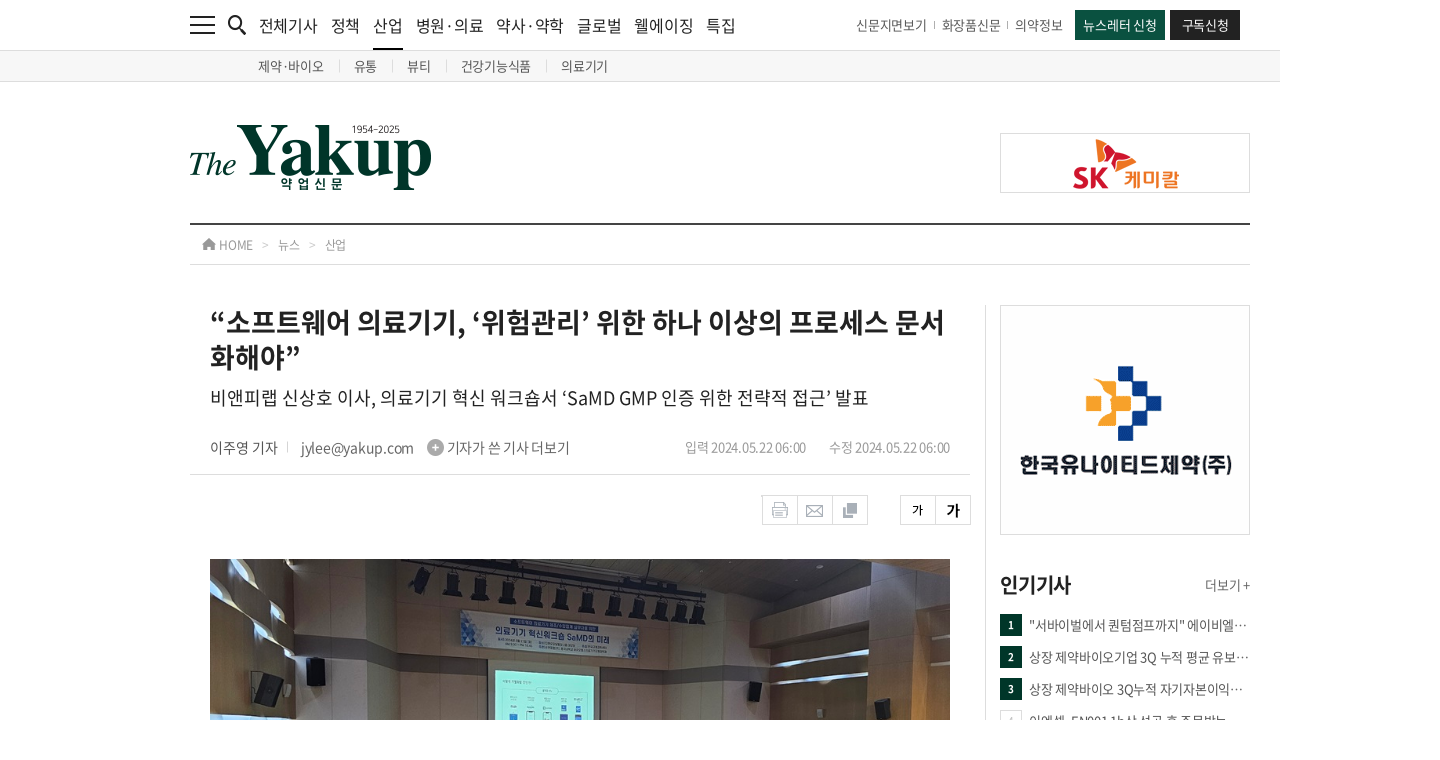

--- FILE ---
content_type: text/html; charset=UTF-8
request_url: https://www.yakup.com/news/index.html?mode=view&cat=12&nid=294547
body_size: 23524
content:
<!DOCTYPE html PUBLIC "-//W3C//DTD XHTML 1.0 Transitional//EN" "http://www.w3.org/TR/xhtml1/DTD/xhtml1-transitional.dtd">
<html xmlns="http://www.w3.org/1999/xhtml" lang="ko" xml:lang="ko">
<head>
<title>[약업신문]“소프트웨어 의료기기, ‘위험관리’ 위한 하나 이상의 프로세스 문서화해야”</title>
<meta http-equiv="content-type" content="text/html; charset=utf-8" />
<meta http-equiv="X-UA-Compatible" content="IE=edge,chrome=1" />

<meta http-equiv="Expires" content="Mon, 06 Jan 1990 00:00:01 GMT">
<meta http-equiv="Expires" content="-1">
<meta http-equiv="Pragma" content="no-cache">
<meta http-equiv="Cache-Control" content="no-cache">

<meta name="title" content="[약업신문]“소프트웨어 의료기기, ‘위험관리’ 위한 하나 이상의 프로세스 문서화해야”" />
<meta name="description" content="지난 21일 강남구 디앤오강남빌딩에서 열린 ‘의료기기 혁신워크숍 SaMD의 미래’에서 참석자들이 발표내용을 경청하고 있다. ⓒ약업신문소프트웨어 의료기기(SaMD)의 고장‧오류 등 위험 발생가능성을 정량적으로 산..." />
<meta name="keywords" content="소프트웨어의료기기, 비앤피랩 " />
<meta property="og:title" content="[약업신문]“소프트웨어 의료기기, ‘위험관리’ 위한 하나 이상의 프로세스 문서화해야”" />
<meta property="og:url" content="https://www.yakup.com/news/index.html?mode=view&cat=12&nid=294547" />
<meta property="og:description" content="지난 21일 강남구 디앤오강남빌딩에서 열린 ‘의료기기 혁신워크숍 SaMD의 미래’에서 참석자들이 발표내용을 경청하고 있다. ⓒ약업신문소프트웨어 의료기기(SaMD)의 고장‧오류 등 위험 발생가능성을 정량적으로 산..." />
<meta property="og:image" content="https://www.yakup.com/data/editor/news/202405/DGZvrxOMKIbf5JSOzsrpOzCvbaZa.jpg" />
<link rel="image_src" href="https://www.yakup.com/data/editor/news/202405/DGZvrxOMKIbf5JSOzsrpOzCvbaZa.jpg" />

<link rel="shortcut icon" href="favicon.ico">

<link rel="stylesheet" type="text/css" href="/css/fonts.css" />
<link rel="stylesheet" type="text/css" href="/css/style.css" />
<link rel="stylesheet" type="text/css" href="/css/swiper.css" />
<link rel="stylesheet" type="text/css" href="/css/colorbox.css" />

<script src="https://ajax.googleapis.com/ajax/libs/jquery/1.11.3/jquery.min.js"></script>
<script type="text/javascript" src="/js/jquery-ui.min.js"></script>
<script type="text/javascript" src="/js/jquery.rwdImageMaps.js"></script>
<script type="text/javascript" src="/js/jquery.livequery.js"></script>
<script type="text/javascript" src="/js/jquery.cookie.js"></script>
<script type="text/javascript" src="/js/jquery.autosize.min.js"></script>
<script type="text/javascript" src="/js/loadingoverlay.js"></script>
<script type="text/javascript" src="/js/swiper.js"></script>
<script type="text/javascript" src="/js/jquery.colorbox.js"></script>
<script type="text/javascript" src="/js/common.js"></script>
<script type="text/javascript" src="/js/font_size.js"></script>
<script type="text/javascript" src="/js/printThis.js"></script>

<!-- Google tag (gtag.js) -->
<script async src="https://www.googletagmanager.com/gtag/js?id=G-EN4Y5FF8H8"></script>
<script>
  window.dataLayer = window.dataLayer || [];
  function gtag(){dataLayer.push(arguments);}
  gtag('js', new Date());
  gtag('config', 'G-EN4Y5FF8H8');
</script>

</head>
<body>

<div id="wrap">

	<!-- <div id="ad_wing_banner_con" style="display:none;"> -->
	<div id="ad_wing_banner_con" class="sub" style="block">
		<!-- // 왼쪽 날개 배너 -->
		<div class="left_banner tmp">
					</div>
		<!-- // 왼쪽 날개 배너 끝 -->

		<!-- // 오른쪽 날개 배너 -->
		<div class="right_banner">
			
					<div class="right_banner_con">
						<div class="swiper-container border right_slide03">
							<div class="swiper-wrapper">
				
								<div class="swiper-slide" data-swiper-autoplay="4000">
									<a href="javascript:clickBanner('435');" style="background-image:url('https://www.yakup.com/data/banner/1759191073_435.jpg');"></a>
								</div>
					
							</div>
		
							<div class="control_con">
								<div class="swiper-pagination"></div>
							</div>
						</div>
					</div>
				
					<div class="right_banner_con">
						<div class="swiper-container border right_slide04">
							<div class="swiper-wrapper">
				
								<div class="swiper-slide" data-swiper-autoplay="4000">
									<a href="javascript:clickBanner('386');" style="background-image:url('https://www.yakup.com/data/banner/1741738880_386.png');"></a>
								</div>
					
							</div>
		
							<div class="control_con">
								<div class="swiper-pagination"></div>
							</div>
						</div>
					</div>
						</div>
		<!-- // 오른쪽 날개 배너 끝 -->
	</div>

	<div id="header" class="tmp">
		<div class="top_menu">
			<div class="contents_con cf">
				<div class="left_con cf">
					<div class="menu_btn">
						<a href="javascript:nav_event();">
							<img src="/img/main/menu.png" alt="메뉴" class="fx"/>
						</a>
					</div>
				
					<div class="search_btn">
						<a href="javascript:search_event();">
							<img src="/img/main/search.png" alt="검색" class="fx"/>
						</a>
					</div>
				
					<div class="news_list_con">
						<ul>
							<li>
								<a href="/news/index.html">전체기사</a>
							</li>
							<li>
								<a href="/news/index.html?cat=11">정책</a>
							</li>
							<li class="has_nav">
								<a href="/news/index.html?cat=12">산업<div class="bar"></div></a>
								<div class="sub_nav sub_nav01">
									<ul>
																				<li>
											<a href="/news/index.html?cat=12&amp;cat2=121">
												제약&middot;바이오											</a>
										</li>
																				<li>
											<a href="/news/index.html?cat=12&amp;cat2=125">
												유통											</a>
										</li>
																				<li>
											<a href="/news/index.html?cat=12&amp;cat2=122">
												뷰티											</a>
										</li>
																				<li>
											<a href="/news/health.html">
												건강기능식품											</a>
										</li>
																				<li>
											<a href="/news/index.html?cat=12&amp;cat2=124">
												의료기기											</a>
										</li>
																			</ul>
								</div>
							</li>
							<li>
								<a href="/news/index.html?cat=13">병원·의료</a>
							</li>
							<li>
								<a href="/news/index.html?cat=17">약사·약학</a>
							</li>
							<li>
								<a href="/news/index.html?cat=16">글로벌</a>
							</li>
							<li>
								<a href="/news/index.html?cat=18">웰에이징</a>
							</li>
							<li>
								<a href="/news/index.html?cat=plan">특집</a>
							</li>
						</ul>
					</div>	
				</div>
				
				<div class="right_con cf">
					<div class="link_con">
						<ul>
							<li>
								<a href="/archive/index.html">신문지면보기</a>
							</li>
							<li>
								<a href="https://www.beautynury.com/" target="_blank">화장품신문</a>
							</li>
							<li>
								<a href="/archive/?cat=2">의약정보</a>
							</li>
						</ul>
					</div>
				
					<div class="btn_con">
						<ul>
							<li>
								<a href="/helpdesk/index.html?cat=50">뉴스레터 신청</a>
							</li>
							<li>
								<a href="/info/index.html?cat=70">구독신청</a>
							</li>
						</ul>
					</div>
				</div>
			</div>
		</div>

		<div class="nav_bg" onclick="close_event01();"></div>
		<div class="nav">
			<div class="contents_con">
				<ul>
					<li>
						<div class="list_con">
							<ul>
								<li class="title">
									<a href="javascript:;">뉴스</a>
								</li>
								<li>
									<a href="/news/index.html">전체기사</a>
								</li>
								<li>
									<a href="/news/index.html?cat=11">정책</a>
								</li>
								<li class="sub_title">
									<a href="/news/index.html?cat=12">산업</a>
									<div class="sub_nav02 border_bottom_none">
										<ul>
																						<li>
												<a href="/news/index.html?cat=12&amp;cat2=121">
													제약&middot;바이오												</a>
											</li>
																						<li>
												<a href="/news/index.html?cat=12&amp;cat2=125">
													유통												</a>
											</li>
																						<li>
												<a href="/news/index.html?cat=12&amp;cat2=122">
													뷰티												</a>
											</li>
																						<li>
												<a href="/news/health.html">
													건강기능식품												</a>
											</li>
																						<li>
												<a href="/news/index.html?cat=12&amp;cat2=124">
													의료기기												</a>
											</li>
																					</ul>
									</div>
								</li>
								<li>
									<a href="/news/index.html?cat=13">병원 · 의료</a>
								</li>
								<li>
									<a href="/news/index.html?cat=17">약사 · 약학</a>
								</li>
								<li>
									<a href="/news/index.html?cat=16">글로벌</a>
								</li>
								<li>
									<a href="/news/index.html?cat=18">웰에이징</a>
								</li>
								<li class="title border border_top">
									<a href="/news/index.html?cat=interview">인터뷰</a>
								</li>
								<li class="title border">
									<a href="/news/index.html?cat=meet">PEOPLE</a>
								</li>
							</ul>
						</div>
					</li>
					<li>
						<div class="list_con">
							<ul>
								<li class="title">
									<a href="javascript:;">특집 · 이슈기획</a>
								</li>
								<li>
									<a href="/news/index.html?cat=plan">특집</a>
								</li>
								<li>
									<a href="/plan/plan_sub03.html">이슈기획</a>
								</li>
								<li>
									<a href="/plan/plan_sub04.html">팜플러스</a>
								</li>
								<li>
									<a href="/opinion/index.html">오피니언</a>
								</li>
								<li>
									<a href="/pharmplus/index.html?cat=48">컬쳐 · 클래시그널</a>
								</li>
								<li class="sub_title">
									<a href="/plan/plan_sub06.html">Yakup-specials</a>
									<div class="sub_nav02">
										<ul>
											<li>
												<a href="/archive/?cat=2">DI 의약정보</a><!--/plan/plan_sub01.html-->
											</li>
											<li>
												<a href="/archive/?cat=3">올바른 약 이야기</a>
											</li>
											<li>
												<a href="/archive/?cat=4">올바른 건강기능식품 활용가이드</a>
											</li>
										</ul>
									</div>
								</li>
								<li class="title border">
									<a href="/product/product_sub01.html">신제품소개</a>
								</li>
								<li class="title border height_40">
									<a href="/photo/photo_sub01.html">포토</a>
								</li>
								<li class="title border">
									<a href="/news/index.html?cat=plan&cat2=588">그땐 그랬지</a>
								</li>
							</ul>
						</div>
					</li>
					<li>
						<div class="list_con">
							<ul>
								<li class="title">
									<a href="javascript:;">서비스</a>
								</li>
								<li>
									<a href="/premium/">북몰 · 컨텐츠몰</a>
								</li>
								<li>
									<a href="/helpdesk/index.html?cat=50">뉴스레터 신청</a>
								</li>
								<li class="border_bottom">
									<a href="/info/index.html?cat=70">구독신청</a>
								</li>
							</ul>
						</div>
					</li>
					<li>
						<div class="list_con">
							<ul>
								<li class="title">
									<a href="javascript:;">마이페이지</a>
								</li>
								<li>
									<a href="/mypage/index.html?cat=40">스크랩 관리</a>
								</li>
								<li>
									<a href="/mypage/index.html?cat=50">구독정보</a>
								</li>
								<li class="border_bottom">
									<a href="/helpdesk/index.html?cat=30">e-mail 문의</a>
								</li>
							</ul>
						</div>
					</li>
					<li>
						<div class="list_con">
							<ul>
								<li class="title height_40">
									<a href="javascript:;">회사소개</a>
								</li>
								<li>
									<a href="/company/company_sub01.html">회사개요</a>
								</li>
								<li>
									<a href="/company/company_sub02.html">연혁</a>
								</li>
								<li>
									<a href="/company/company_sub03.html">조직도</a>
								</li>
								<li>
									<a href="/company/company_sub04.html">Contact us</a>
								</li>
								<li class="title border border_top">
									<a href="/company/index.html?cat=60">광고제휴문의</a>
								</li>
																<li class="title border">
									<a href="/member/login.html">회원서비스</a>
								</li>
															</ul>
						</div>
					</li>
				</ul>
			</div>
		</div>

		<div class="search_bg" onclick="close_event02();"></div>
		<div class="search">
			<div class="contents_con">
				<form name="csearch_fm" method="get" action="/search/index.html">
					<div class="input_con">
						<input type="text" class="input" name="csearch_word" id="csearch_word" placeholder="검색어를 입력해주세요." />
						<input type="submit" class="submit" value="검색"/>
					</div>

					<div class="close_btn">
						<a href="javascript:search_close_event();">
							<img src="/img/main/search_close.png" alt="검색창 닫기" />
						</a>
					</div>

					
					<div class="search_list">
						<div class="title_con">
							<span>실시간 인기검색어</span>
						</div>

						<div class="list_con">
							<ul>
								
								<li>
									<a href="/search/index.html?csearch_word=msd">
										<font class="tag">#</font> msd
									</a>
								</li>
				
								<li>
									<a href="/search/index.html?csearch_word=%EC%95%BD%EC%97%85%EC%9C%84%ED%82%A4">
										<font class="tag">#</font> 약업위키
									</a>
								</li>
				
								<li>
									<a href="/search/index.html?csearch_word=%EA%B6%8C%ED%98%81%EC%A7%84">
										<font class="tag">#</font> 권혁진
									</a>
								</li>
				
							</ul>
						</div>
					</div>
					</form>
			</div>
		</div>

		<div class="contents_con">
			<div class="logo_con">
				<div class="contents_con">
					<table cellpadding="0" cellspacing="0">
						<tbody>
							<tr>
								<td align="left" class="logo_td">
									<a href="/index.html">
										<img src="/img/main/logo.png" alt="약업신문 로고" class="fx"/>
									</a>
								</td>
								<td align="left" class="banner_td">
									
					<a href="javascript:clickBanner('82');" class="border" style="background-image:url('https://www.yakup.com/data/banner/1649919227_.png');"></a>
												</td>
							</tr>
						</tbody>
					</table>
				</div>
			</div>
		</div>
	</div>	<div id="container">
		<div id="sub_con">
			
						<!--
			news
			plan
			service
			photo
			company
			product
			medical
			member
			mypage
			-->

						
			<div class="route_con">
				<div class="contents_con">
					<ul>
						<li class="home">
							<a href="/index.html">
								<img src="/img/sub/sub_route_icon.png" alt="경로 홈 아이콘" /> HOME
							</a>
						</li>
						<li class="icon">
							<span>&gt;</span>
						</li>
						<li class="title">
							<a href="javascript:;">
								뉴스							</a>
						</li>
						<li class="icon">
							<span>&gt;</span>
						</li>
						<li class="sub_title">
							<a href="">
								산업							</a>
						</li>
					</ul>
				</div>
			</div>
			<div class="contents_con cf">
				<div class="left_con layout_left_con">
					<div class="contents_con">
						<div class="news_list_con news_view_con">
														
								
	<style>
		:root {
			--ck-color-image-caption-background: #f7f7f7;
			--ck-color-image-caption-text: #333;
			--ck-color-image-caption-highligted-background: #000;

			--ck-image-style-spacing: 1.5em;
			--ck-inline-image-style-spacing: calc(var(--ck-image-style-spacing) / 2);
		}

		/* image */
		.image {
			display: table;
			clear: both;
			text-align: center;
			margin: 0.9em auto;
			min-width: 50px;
		}
		.image img {
			display: block;
			margin: 0 auto;
			max-width: 100%;
			min-width: 100%;
		}
		.image-inline {
			display: inline-flex;
			max-width: 100%;
			align-items: flex-start;
		}
		.image-inline picture {
			display: flex;
		}
		.image-inline picture, .image-inline img {
			flex-grow: 1;
			flex-shrink: 1;
			max-width: 100%;
		}

		/* image caption */
		.image > figcaption {
			display: table-caption;
			caption-side: bottom;
			word-break: break-word;
			color: var(--ck-color-image-caption-text);
			background-color: var(--ck-color-image-caption-background);
			padding: 0.6em;
			font-size: 0.75em;
			outline-offset: -1px;
		}

		/* image style */
		.image-style-block-align-left, .ck-content .image-style-block-align-right {
			max-width: calc(100% - var(--ck-image-style-spacing));
		}
		.image-style-align-left, .ck-content .image-style-align-right {
			clear: none;
		}
		.image-style-side {
			float: right;
			margin-left: var(--ck-image-style-spacing);
			max-width: 50%;
		}
		.image-style-align-left {
			float: left;
			margin-right: var(--ck-image-style-spacing);
		}
		.image-style-align-center {
			margin-left: auto;
			margin-right: auto;
		}
		.image-style-align-right {
			float: right;
			margin-left: var(--ck-image-style-spacing);
		}
		.image-style-block-align-right {
			margin-right: 0;
			margin-left: auto;
		}
		.image-style-block-align-left {
			margin-left: 0;
			margin-right: auto;
		}
		p + .image-style-align-left, p + .image-style-align-right, p + .image-style-side {
			margin-top: 0;
		}
		.image-inline.image-style-align-left, .image-inline.image-style-align-right {
			margin-top: var(--ck-inline-image-style-spacing);
			margin-bottom: var(--ck-inline-image-style-spacing);
		}
		.image-inline.image-style-align-left {
			margin-right: var(--ck-inline-image-style-spacing);
		}
		.image-inline.image-style-align-right {
			margin-left: var(--ck-inline-image-style-spacing);
		}
		
		/* image resized */
		.image.image_resized {
			max-width: 100%;
			/* The `<figure>` element for resized images must not use `display:table` as browsers do not support `max-width` for it well. See https://stackoverflow.com/questions/4019604/chrome-safari-ignoring-max-width-in-table/14420691#14420691 for more. Fortunately, since we control the width, there is no risk that the image will look bad. */
			display: block;
			box-sizing: border-box;
		}
		.image.image_resized img {
			/* For resized images it is the `<figure>` element that determines the image width. */
			width: 100%;
		}
		.image.image_resized > figcaption {
			/* The `<figure>` element uses `display:block`, so `<figcaption>` also has to. */
			display: block;
		}
	</style>

	<script type="text/javascript">
		$(document).ready(function() {				
			
			var nid = "294547";
			
			// ajax 설정
			$(function() {
				$.get("./news_cnt_ajax.php", {"nid":nid}, function(data, textStatus) {
					
				});	
			});	
		});			
	</script>

	<script type="text/javascript">
		//document.title = " - Yakup.com | 보건의약계 대표신문";
	</script>
	<script type="text/javascript" src="/js/sns_send.js"></script>
	<script type="text/javascript" src="/js/font_size.js"></script>

	<!-- content -->
				
				
		<div class="news_view_div">
			<div class="title_con">
				<div class="stitle_con">
					<span>
						“소프트웨어 의료기기, ‘위험관리’ 위한 하나 이상의 프로세스 문서화해야”					</span>
				</div>
			
				<div class="sstitle_con">
					<span>
						비앤피랩 신상호 이사, 의료기기 혁신 워크숍서 ‘SaMD GMP 인증 위한 전략적 접근’ 발표					</span>
				</div>
			
				<div class="info_con cf">
					<div class="name_con">
						<span class="name">이주영  기자</span>
						<span>
							<a href="/search/index.html?csearch_word=%EC%9D%B4%EC%A3%BC%EC%98%81&csearch_type=news&cs_scope=rname">
								jylee@yakup.com <img src="/img/news/plus.png" alt="플러스 아이콘" />
								기자가 쓴 기사 더보기
							</a>
						</span>
					</div>
			
					<div class="date_con">
						<span>입력 2024.05.22 06:00</span>
						<span>수정 2024.05.22 06:00</span>					</div>
				</div>
			</div>
			
			<div class="option_con">
				<div class="option cf">
					<a href="인쇄하기" /></a>
					<a href="javascript:print_popup_event();"><img src="/img/news/news_icon01.png" alt="인쇄하기" /></a>
					<a href="javascript:email_popup_event();"><img src="/img/news/news_icon02.png" alt="메일로 보내기" /></a>
					<a href="javascript:scrap_popup_event();"><img src="/img/news/news_icon03.png" alt="스크랩하기" /></a>
				</div>
			
				<div class="option cf">
					<a href="javascript:;" id="smaller_btn"><img src="/img/news/news_icon04.png" alt="작게보기" /></a>
					<a href="javascript:;" id="larger_btn"><img src="/img/news/news_icon05.png" alt="크게보기" /></a>
				</div>
			</div>
			
			<div class="text_article_con">
				<span>
										<figure class="image"><img src="https://www.yakup.com/data/editor/news/202405/DGZvrxOMKIbf5JSOzsrpOzCvbaZa.jpg"><figcaption>지난 21일 강남구 디앤오강남빌딩에서 열린 ‘의료기기 혁신워크숍 SaMD의 미래’에서 참석자들이 발표내용을 경청하고 있다. ⓒ약업신문</figcaption></figure><p style="text-align:justify;">소프트웨어 의료기기(SaMD)의 고장‧오류 등 위험 발생가능성을 정량적으로 산정하기 어려운 만큼 이를 위한 하나 이상의 프로세스를 문서화해야 한다는 조언이 나왔다.</p><p style="text-align:justify;">비앤피랩 신상호 이사는 21일 양재 디앤오강남빌딩에서 열린 ‘2024년 의료기기 혁신워크숍 SaMD의 미래’에서 ‘SaMD GMP 인증을 위한 전략적 접근’이라는 주제로 발제하며 이같이 밝혔다.</p><p style="text-align:justify;">GMP 인증 제도는 ‘의료기기 제조 및 품질관리 기준’을 뜻한다. 항상 일관된 양질의 제품이 공급될 수 있도록 의료기기의 개발에서부터 원재의 구입, 제조, 포장, 설치, 보관, 출하 및 클레임이나 반품에 이르기까지의 모든 공정에 걸쳐 의료기기의 품질을 보증하기 위해 지켜야 할 사항을 규정하는 품질경영시스템을 말하는 것. 이는 의료기기 제조업체가 생산‧판매하는 의료기기가 안전하고 유효하며, 의도된 용도에 적합한 품질로 일관성 있게 제조‧판매됨을 보장하는 품질경영시스템의 최소한의 요구조건이다.</p><p style="text-align:justify;">신상호 이사는 GMP 인증을 획득하려면 GMP 요구사항을 반영해 의료기기 품질경영시스템을 운영하고 있는지 따져봐야 한다고 조언했다. 이를 위한 증거수집방법은 현장구성과 인터뷰, 문서화된 자료 등이 있는데, 이 중 매뉴얼‧절차서‧지침서‧기록물 등 문서자료의 비중이 60~80%로 가장 높다고 전했다.</p><p style="text-align:justify;">신 이사는 소프트웨어 특성에 따른 품질문서 고려사항에 대해 언급하면서 위험관리의 중요성도 설명했다.</p><p style="text-align:justify;">신 이사는 SaMD의 위험관리에 대해 “소프트웨어의 위험은 시스템적인 사항이며, 발생가능성을 정량적으로 산정하기 어렵기 때문에 위해의 심각성만으로 평가할 수 있다”면서 “위험의 발생가능성은 위해요인의 발생가능성이 경감되거나, 발생가능성이 판단 가능한 경우를 제외하고 100%로 설정해야 한다”고 전했다.</p><p style="text-align:justify;">소프트웨어는 그 자체가 위해요인이 아니라 위해상황에 기여할 수 있어 항상 시스템 관점에서 고려해야 한다는 것. 하드웨어 결함과 달리 소프트웨어 결함은 사전 경고 없이 발생하는 데다, 중요하지 않은 것처럼 보이는 변경이 예상치 못한 심각한 문제를 발생시킬 수 있다는 것이다. 시스템과 분리해서는 소프트웨어 의료기기의 위험관리를 수행할 수 없다고 그는 조언했다.</p><p style="text-align:justify;">신 이사는 소프트웨어가 완벽하고 정확한 지 시험만으론 완벽히 검증할 수 없다며 “종합적인 유효성 확인을 확실하게 하기 위해 다른 검증 기술과 체계화되고 문서화된 개발공정이 병행돼야 한다”고 강조했다.</p><p style="text-align:justify;">한편 비앤피랩은 올해 2월 식품의약품안전처로부터 망막질환 진단을 위한 안과영상검출‧진단보조소프트웨어에 대한 임상시험 계획을 승인받은 바 있다.</p><p style="text-align:justify;">승인된 임상시험계획은 안저영상 분석을 통해 신생혈관성 나이관련 황반변성의 유무를 자동으로 표시해 의료인의 진단 결정을 보조하는 것을 목적으로 한다. 충북대학교병원, 울산대학교병원에서 임상시험을 수행하며, 올해 하반기에 임상시험을 마치는 대로 식약처에 제품 허가를 신청할 계획이다. &nbsp;&nbsp;</p>				</span>
			</div>
			
						
			<div class="sns_con">
				<ul>
					<li>
						<a href="javascript:sendLink('fb');">
							<img src="/img/sub/sns_icon01.png" alt="페이스북">
						</a>
					</li>
					<li>
						<a href="javascript:;" id="kakao-link-btn">
							<img src="/img/sub/sns_icon02.png" alt="카카오톡">
						</a>
					</li>
					<li>
						<a href="javascript:sendLink('ks');">
							<img src="/img/sub/sns_icon03.png" alt="카카오스토리">
						</a>
					</li>
					<li>
						<a href="javascript:sendLink('naver');">
							<img src="/img/sub/sns_icon04.png" alt="블로그">
						</a>
					</li>
					<li>
						<a href="javascript:sendLink('band');">
							<img src="/img/sub/sns_icon05.png" alt="밴드">
						</a>
					</li>
				</ul>
			</div>

		</div>

		
				

		<!-- 주요뉴스 -->
		
		<div class="headline_con">
			<div class="title_con">
				<span>
					오늘의 헤드라인
				</span>
			</div>
		
			<div class="list_con cf">
				<ul class="fl">
					<li>
							<a href="/news/index.html?mode=view&nid=321951">
								<span class="num">01</span>
								<span class="text">오가노이드사이언스-아론티어, 오가노이드·A...</span>
							</a>
						</li>
					<li>
							<a href="/news/index.html?mode=view&nid=321950">
								<span class="num">02</span>
								<span class="text">중기중앙회,약가인하 당면 제약계 부정적 영...</span>
							</a>
						</li>
					<li>
							<a href="/news/index.html?mode=view&nid=321944">
								<span class="num">03</span>
								<span class="text">차바이오텍, 한화생명·한화손보에 1천억 전...</span>
							</a>
						</li>
					<li>
							<a href="/news/index.html?mode=view&nid=321940">
								<span class="num">04</span>
								<span class="text">“아이 건강 최우선 가치로”…한미약품, 유소...</span>
							</a>
						</li>
					<li>
							<a href="/news/index.html?mode=view&nid=321934">
								<span class="num">05</span>
								<span class="text">앱클론,“AC101,임상3상 이미  40%" ...JPM서...</span>
							</a>
						</li>
					
				</ul>
				<ul class="fr">
					<li>
							<a href="/news/index.html?mode=view&nid=321929">
								<span class="num">06</span>
								<span class="text">현대바이오, 서울대병원과 '전립선암 가짜내...</span>
							</a>
						</li>
					<li>
							<a href="/news/index.html?mode=view&nid=321924">
								<span class="num">07</span>
								<span class="text">로킷헬스케어, “4주 완전 발모” 역노화 기술...</span>
							</a>
						</li>
					<li>
							<a href="/news/index.html?mode=view&nid=321918">
								<span class="num">08</span>
								<span class="text">애드바이오텍, H9N2 저병원성 조류인플루엔...</span>
							</a>
						</li>
					<li>
							<a href="/news/index.html?mode=view&nid=321920">
								<span class="num">09</span>
								<span class="text">알테오젠,2030년까지 9개 이상 품목 상업화-...</span>
							</a>
						</li>
					<li>
							<a href="/news/index.html?mode=view&nid=321917">
								<span class="num">10</span>
								<span class="text">휴젤, 2028년까지 전사 매출 9천억원-미국 ...</span>
							</a>
						</li>
					
				</ul>
			</div>
		</div>
			


				<script type="text/javascript">
			function textLimiter(field, tno, maxlimit) {
				if (field.value.length > maxlimit) {
					alert('제한된 글자수'+maxlimit+'자를 초과하였습니다.');
					field.value = field.value.substring(0, maxlimit);
					field.focus();
				} else {
					var tlength = field.value.length;
					$("#comment_length"+tno).html(tlength);
				}
			}
			
			// 댓글 저장
			function comment_add() {
				var frm = document.comment_frm;
				
				var ctot = 0;
				var cmcat = '1';
				var nid = $("#nid").val();
				var cname = $("#user_name").val();
				var cpass = $("#user_pass").val();
				var cmemo = $("#comment_contents").val();
				//var reicon = $("input[name='reicon']:checked=checked").val();
				
				// 값체크
				if( !cname || !input_space_check(cname) || cname == "닉네임" ) {
					alert("[닉네임]을 입력해 주세요");					
					frm.user_name.focus();
					//frm.user_name.select();
				
				} else if( !cpass || !input_space_check(cpass) || cpass == "비밀번호" ) {
					alert("[비밀번호]를 입력해 주세요");					
					frm.user_pass.focus();
					//frm.user_pass.select();
				
				} else if( !cmemo || !input_space_check(cmemo) || cmemo == "명예훼손, 개인정보 유출, 인격권 침해, 허위사실 유포 등은 이용약관 및 관련법률에 의해 제재를 받을 수 있습니다. 건전한 댓글문화 정착을 위해 이용에 주의를 부탁드립니다." ) {
					alert("[댓글내용]을 입력해 주세요");					
					frm.comment_contents.focus();
					//frm.comment_contents.select();
						
				} else {
					// 값변환
					//cname = encodeURIComponent(cname);
					//cpass = encodeURIComponent(cpass);
					//cmemo = encodeURIComponent(cmemo);
					
					$.post("/news/comment/comment_add.php", {"nid":nid, "cmcat":cmcat, "cname":cname, "cpass":cpass, "cmemo":cmemo}, function(data, textStatus) {
						if(ctot == 0) $("#comment_list").html("");
						$("#comment_list").prepend(data);	
						console.log(data);
						console.log(textStatus);
					});
										
					// 초기화
					var cname = $("#user_name").val("닉네임");
					var cpass = $("#user_pass").val("비밀번호");
					var cmemo = $("#comment_contents").val("명예훼손, 개인정보 유출, 인격권 침해, 허위사실 유포 등은 이용약관 및 관련법률에 의해 제재를 받을 수 있습니다. 건전한 댓글문화 정착을 위해 이용에 주의를 부탁드립니다.");
					//var reicon = $("input[name='reicon']:checked=checked").val(1);
					
					alert('댓글을 등록했습니다.');
					
					// 댓글 총수 변환
					comment_tot(nid, '1');
				}
				return false;
			}
			
			// 댓글 수정
			function comment_modify(nid, rtype) {
				var nid = $("#mod_nid").val();
				var cname = $("#mod_user_name").val();
				var cpass = $("#mod_user_pass").val();
				var cmemo = $("#mod_comment_contents").val();
				//var reicon = $("input[name='mod_reicon']:checked=checked").val();
				
				var tmp_cname = cname;
				var tmp_cmemo = cmemo;
				
				// 값체크
				if( !cname || !input_space_check(cname) || cname == "닉네임" ) {
					alert("[닉네임]을 입력해 주세요");					
					$("#mod_user_name").focus();
					$("#mod_user_name").select();
				
				} else if( !cpass || !input_space_check(cpass) || cpass == "비밀번호" ) {
					alert("[비밀번호]를 입력해 주세요");					
					$("#mod_user_pass").focus();
					$("#mod_user_pass").select();
				
				} else if( !cmemo || !input_space_check(cmemo) || cmemo == "명예훼손, 개인정보 유출, 인격권 침해, 허위사실 유포 등은 이용약관 및 관련법률에 의해 제재를 받을 수 있습니다. 건전한 댓글문화 정착을 위해 이용에 주의를 부탁드립니다." ) {
					alert("[댓글내용]을 입력해 주세요");					
					$("#mod_comment_contents").focus();
					$("#mod_comment_contents").select();
						
				} else {
					// 값변환
					//cname = encodeURIComponent(cname);
					//cpass = encodeURIComponent(cpass);
					//cmemo = encodeURIComponent(cmemo);
					
					$.post("/news/comment/comment_modify_ok_ajax.php", {"nid":nid, "rtype":rtype, "cname":cname, "cpass":cpass, "cmemo":cmemo}, function(data, textStatus) {
						if(data != "none") {
							if(rtype == "delete") {
								// 삭제
								$("#comment_mod_n"+nid).remove();
								$("#comment_n"+nid).remove();
							} else {
								// 수정
								$("#comment_mod_n"+nid).hide();
								$("#comment_n"+nid).show();														
								$("#comment_n"+nid).html(data);
							}
							
						} else {
							alert("[비밀번호]가 일치 하지 않습니다.\n\n[비밀번호] 확인 후 다시 시도해 주세요.");
							$("#mod_user_name").val(tmp_cname);
							$("#mod_comment_contents").val(tmp_cmemo);
							$("#mod_user_pass").focus();
							$("#mod_user_pass").select();
						}					
					});
					
					// 댓글 총수 변환
					comment_tot($("#nid").val(), '1');
				}
			}
			
			// 수정폼
			function comment_mod_form(fname, mtype, rtype, nid, rdate) {
				// 초기작업
				// 모든 수정폼 숨기고 뷰폼 보이기
				$(".comment_mode_nall").hide();
				$(".comment_mode_nall").html("");
				$(".comment_nall").show();
				
				// 해당폼 보이기
				$("#comment_n"+nid).show();
				
				$.get(fname, {"nid":nid, "mtype":mtype, "rtype":rtype, "rdate":rdate}, function(data, textStatus) {
					if(data != "none") {
						$("#comment_n"+nid).hide();
						$("#comment_mod_n"+nid).show();	
						$("#comment_mod_n"+nid).html(data);						
					}
				});
			}
			
			// 수정 & 삭제 취소
			function comment_modify_cancel(nid) {
				$("#comment_mod_n"+nid).hide();	
				$("#comment_n"+nid).show();
			}
			
			// 댓글 수
			function comment_tot(nid, cmcat) {
				$.get("/news/comment/comment_tot.php", {"nid":nid, "cmcat":cmcat}, function(data, textStatus) {
					$("#comment_tot").text(data);
				});
			}

			// 댓글 - 추천/반대/신고 - ajax
			function comment_recommend_bad(fname, mtype, rtype, nid) {
				if(rtype == "inf")  var type_name = mtype+"_comment_inf_"+nid;
				else var type_name = mtype+"_comment_"+nid;
				
				if($.cookie(type_name) == "yes") {
					if(rtype == "inf") alert("이미 [신고] 되었습니다.\n\n감사합니다.");
					else  alert("이미 투표에 참여하셨습니다.\n\n감사합니다.");
				
				} else {
					// 쿠키설정
					$.cookie(type_name, "yes", {expires:7});
				
					$.get(fname, {"rtype":rtype, "nid":nid}, function(data, textStatus) {
						if(data > 0) {
							if(rtype == "inf") {
								// 신고
								//$("#comment_inf"+nid).html(data);
							
							} else if(rtype == "bad") {					
								// 반대 
								$("#comment_bad"+nid).html(data);
								
							} else {
								// 추천
								$("#comment_recommend"+nid).html(data);
							}
						}
					});
					
					if(rtype == "inf") alert("댓글이 [신고] 되었습니다.\n\n검토 후 [운영원칙]에 따라 조치하겠습니다.");
					else alert("투표에 참여해 주셔서 감사합니다.");
				}
			}
			
			/////////////////////////////////////////////////////////////////////
			/////////////////////////////////////////////////////////////////////
			// 대댓글 리스트 출력
			function recomment_view(nid) {
				var onoff = $("#recomment_n"+nid).val();
				
				if(onoff == "on") {
					$("#recomment_list"+nid).show();
					$("#recomment_n"+nid).val("off");
					
				} else {
					$("#recomment_list"+nid).hide();
					$("#recomment_n"+nid).val("on");
				}
			}
			
			// 대댓글 저장
			function recomment_add(frm_name, nid, cid) {
				var frm = eval("document."+frm_name);
				var cmcat = '1';
				
				// 값체크
				if( !frm.re_user_name.value || !input_space_check(frm.re_user_name.value) || frm.re_user_name.value == "닉네임" ) {
					alert("[닉네임]을 입력해 주세요");					
					frm.re_user_name.focus();
					frm.re_user_name.select();
				
				} else if( !frm.re_user_pass.value || !input_space_check(frm.re_user_pass.value) || frm.re_user_pass.value == "비밀번호" ) {
					alert("[비밀번호]를 입력해 주세요");					
					frm.re_user_pass.focus();
					frm.re_user_pass.select();
				
				} else if( !frm.re_comment_contents.value || !input_space_check(frm.re_comment_contents.value) ) {
					alert("[댓글내용]을 입력해 주세요");					
					frm.re_comment_contents.focus();
					frm.re_comment_contents.select();
						
				} else {
					// 값변환
					//cname = encodeURIComponent(frm.re_user_name.value);
					//cpass = encodeURIComponent(frm.re_user_pass.value);
					//cmemo = encodeURIComponent(frm.re_comment_contents.value);
					
					cname = frm.re_user_name.value;
					cpass = frm.re_user_pass.value;
					cmemo = frm.re_comment_contents.value;
					
					$.post("/news/comment/re_comment_add.php", {"nid":nid, "cid":cid, "cname":cname, "cpass":cpass, "cmemo":cmemo, "cmcat":cmcat}, function(data, textStatus) {
						$("#recomment_data_list"+cid).prepend(data);
						$("#recomment_data_list"+cid).addClass("tp_5");					
					});
										
					// 초기화
					frm.re_user_name.value = "닉네임";
					frm.re_user_pass.value = "비밀번호";
					frm.re_comment_contents.value = "";
					
					// 댓글 총수 변환
					re_comment_tot(cid);
				}
			}
				
			// 대댓글 수정
			function recomment_modify(frm_name, nid, cid, rtype) {
				var frm = eval("document."+frm_name);
				
				// 값체크
				if( !frm.re_user_name.value || !input_space_check(frm.re_user_name.value) || frm.re_user_name.value == "닉네임" ) {
					alert("[닉네임]을 입력해 주세요");					
					frm.re_user_name.focus();
					frm.re_user_name.select();
				
				} else if( !frm.re_user_pass.value || !input_space_check(frm.re_user_pass.value) || frm.re_user_pass.value == "비밀번호" ) {
					alert("[비밀번호]를 입력해 주세요");					
					frm.re_user_pass.focus();
					frm.re_user_pass.select();
				
				} else if( !frm.re_comment_contents.value || !input_space_check(frm.re_comment_contents.value) ) {
					alert("[댓글내용]을 입력해 주세요");					
					frm.re_comment_contents.focus();
					frm.re_comment_contents.select();
						
				} else {
					// 값변환
					//cname = encodeURIComponent(frm.re_user_name.value);
					//cpass = encodeURIComponent(frm.re_user_pass.value);
					//cmemo = encodeURIComponent(frm.re_comment_contents.value);
					
					cname = frm.re_user_name.value;
					cpass = frm.re_user_pass.value;
					cmemo = frm.re_comment_contents.value;
					
					$.post("/news/comment/re_comment_modify_ok_ajax.php", {"nid":nid, "cname":cname, "cpass":cpass, "cmemo":cmemo, "rtype":rtype}, function(data, textStatus) {
						if(data != "none") {
							if(rtype == "delete") {
								// 삭제
								$("#recomment_mod_n"+nid).remove();
								$("#recomment_data_n"+nid).remove();
							} else {
								// 수정
								$("#recomment_mod_n"+nid).hide();
								$("#recomment_data_n"+nid).show();														
								$("#recomment_data_n"+nid).html(data);
							}
							
						} else {
							alert("[비밀번호]가 일치 하지 않습니다.\n\n[비밀번호] 확인 후 다시 시도해 주세요.");
							frm.re_user_name.value = frm.re_user_name.value;
							frm.re_comment_contents.value = frm.re_comment_contents.value;
							frm.re_user_pass.focus();
							frm.re_user_pass.select();
						}				
					});
					
					// 댓글 총수 변환
					re_comment_tot(cid);
				}
			}
			
			// 수정폼
			function recomment_mod_form(fname, mtype, rtype, nid, rdate) {
				// 초기작업
				// 모든 수정폼 숨기고 뷰폼 보이기
				$(".recomment_mode_nall").hide();
				$(".recomment_mode_nall").html("");
				$(".recomment_nall").show();
				
				// 해당폼 보이기
				$("#recomment_data_n"+nid).show();
				
				$.get(fname, {"nid":nid, "mtype":mtype, "rtype":rtype, "rdate":rdate}, function(data, textStatus) {
					if(data != "none") {
						$("#recomment_data_n"+nid).hide();
						$("#recomment_mod_n"+nid).show();	
						$("#recomment_mod_n"+nid).html(data);						
					}
				});
			}
			
			// 수정 & 삭제 취소
			function recomment_modify_cancel(nid) {
				$("#recomment_mod_n"+nid).hide();	
				$("#recomment_data_n"+nid).show();
			}
			
			// 대댓글 수
			function re_comment_tot(cid) {
				$.get("/news/comment/re_comment_tot.php", {"cid":cid}, function(data, textStatus) {
					$("#recomment_tot"+cid).text(data);
				});
			}
			
			// 댓글 리스트 숨기기/보기
			function comment_list_hide() {
				var togle = $("#cview_togle").val();
				
				if(togle == 1) {
					$("#cview_togle").val("0");
					$("#comment_list").hide();
					$("#comment_list_none").show();
					$("#comment_view_btn").html("펼치기 <img src=\"/images/btn/btn_show.gif\" alt=\"\" class=\"itop\" />");
				} else {
					$("#cview_togle").val("1");
					$("#comment_list_none").hide();
					$("#comment_list").show();
					$("#comment_view_btn").html("숨기기 <img src=\"/images/btn/btn_hide.gif\" alt=\"\" class=\"itop\" />")
				}
			}
		</script>		<!-- replyBox -->
		<a name="comment_box"></a>
		<div class="replyBox tp_30">
			<!--<p class="p_float1"><em><strong class="em3">[포인트지급안내]</strong> 로그인후 독자의견을 남겨주시면 포인트를 지급해 드립니다.</em> <span><a href="#"><img src="/images/btn/btn_point1.gif" alt="포인트안내" /></a></span></p>-->
			
<!--				
		<div class="infoBox1" style="width:94%;margin-bottom:20px;">				
				<ul class="ulType001">
					<li><strong>선거기간 중(2018. 5. 31 ~ 6. 13) 익명 댓글 서비스 일시 중단 알림 <b style="color:darkred;"></b></strong></li>
					<li>
						- 공직선거법 제82조의6(인터넷언론사 게시판 등의 실명확인)에 따라 모든 게시물은 <b style="color:darkred;">'실명'</b>으로 등록해야 합니다. <br/>
						- 실명확인이 되지 않은 선거관련 게시물은 선관위의 요청 또는 관리자의 판단에 의해 임의로 삭제될 수 있습니다.<br/>
						- 선거기간 이후에 '익명 댓글' 서비스를 다시 이용하실 수 있습니다. 
					</li>	
					<li><strong>실명 댓글 작성은 로그인 후 이용하실 수 있습니다.</strong></li>			
					<li> <a href="https://www.yakup.com/member/login.html?url=%2Fnews%2Findex.html%3Fmode%3Dview%26cat%3D12%26cat2%3D%26nid%3D294547%23comment_box"><img src="/images/btn/btn_login2.gif" alt="로그인" /></a> </li>
				</ul>
			</div>
-->			

			
			<div class="comment_con">
				<div class="title_con">
					<span>
						전체댓글 <font class="color" id="comment_tot">0</font>개
					</span>
				</div>

				<div class="input_con">
					<form name="comment_frm" method="post" onsubmit="return comment_add();">
						<input type="hidden" name="nid" id="nid" value="294547" />
						<div class="info_con cf">
							<div class="input_div">
								<input type="text" class="input input01" name="user_name" id="user_name" placeholder="닉네임"/>
							</div>
			
							<div class="input_div">
								<input type="text" class="input input02" name="user_pass" id="user_pass" placeholder="비밀번호(수정 또는 삭제시 필요합니다.)"/>
							</div>
						</div>

						<div class="text_con cf">
							<textarea name="comment_contents" id="comment_contents" class="textarea" placeholder="명예훼손, 개인정보 유출, 인격권 침해, 허위사실 유포 등은 이용약관 및 관련법률에 의해 제재를 받을 수 있습니다. 건전한 댓글문화 정착을 위해 이용에 주의를 부탁드립니다."></textarea>
							<input type="submit" class="com_btn" value="등록" />
						</div>
					</form>
				</div>

				<div class="comment_div">
					<ul id="comment_list">
						<div class="none_comment">
						<span>
							등록된 댓글이 없습니다.
						</span>
					</div>					</ul>
				</div>
			</div>

			<script type="text/javascript" language="javascript">
				/*
				// 댓글 답글달기
				$(document).on("click",".comment_con > .comment_div > ul > .comment > .posts_con .add_con > .reply_btn > a.reply",function(){
					if( $(this).parent().parent().parent().next().next().next(".reply_con").css("display")=="none" ){
						$(this).html("취소");
						$(this).parent().parent().parent().next().next().next(".reply_con").show();
						
						$(this).parent().next().children("a.modify").html("수정");
						$(this).parent().parent().parent().next().next(".modify_con").hide();
						
						$(this).parent().next().children("a.delete").html("삭제");
						$(this).parent().parent().parent().next(".delete_con").hide();
					}else{
						$(this).html("답글달기");
						$(this).parent().parent().parent().next().next().next(".reply_con").hide();
					}
				});
				
				// 댓글 수정
				$(document).on("click",".comment_con > .comment_div > ul > .comment > .posts_con .add_con > .modify_con > a.modify",function(){
					if( $(this).parent().parent().parent().next().next(".modify_con").css("display")=="none" ){
						$(this).html("취소");
						$(this).parent().parent().parent().next().next(".modify_con").show();
						
						$(this).parent().prev().children("a.reply").html("답글달기");
						$(this).parent().parent().parent().next().next().next(".reply_con").hide();
						
						$(this).next("a.delete").html("삭제");
						$(this).parent().parent().parent().next(".delete_con").hide();
					}else{
						$(this).html("수정");
						$(this).parent().parent().parent().next().next(".modify_con").hide();
					}
				});

				// 댓글 삭제
				$(document).on("click",".comment_con > .comment_div > ul > .comment > .posts_con .add_con > .modify_con > a.delete",function(){
					if( $(this).parent().parent().parent().next(".delete_con").css("display")=="none" ){
						$(this).html("취소");
						$(this).parent().parent().parent().next(".delete_con").show();
						
						$(this).parent().prev().children("a.reply").html("답글달기");
						$(this).parent().parent().parent().next().next().next(".reply_con").hide();
						
						$(this).prev("a.modify").html("수정");
						$(this).parent().parent().parent().next().next(".modify_con").hide();
					}else{
						$(this).html("삭제");
						$(this).parent().parent().parent().next(".delete_con").hide();
					}
				});
				*/
			</script>

						
			
		</div>
		<!-- replyBox end -->		
		
<div style="margin-top:60px; margin-bottom:20px; padding: 10px 0px;">
	<div class="floatleft">
		<script type="text/javascript">
		<!--
			google_ad_client = "ca-pub-8805577398876789";
			/* 약업_뷰페이지하단_1 */
			google_ad_slot = "6631142089";
			google_ad_width = 300;
			google_ad_height = 250;
			//google_language = 'ko';
		//-->
		</script>
		<script type="text/javascript" src="http://pagead2.googlesyndication.com/pagead/show_ads.js"></script>
	</div>
	<div class="floatright">
		<script type="text/javascript">
		<!--
			google_ad_client = "ca-pub-8805577398876789";
			/* 약업_뷰페이지하단_2 */
			google_ad_slot = "3580148215";
			google_ad_width = 300;
			google_ad_height = 250;
			//google_language = 'ko';
		//-->
		</script>
		<script type="text/javascript" src="http://pagead2.googlesyndication.com/pagead/show_ads.js"></script>
	</div>
</div>
<div class="clear"></div>	<!-- content end -->

	
	<script type="text/javascript">
		$(document).ready(function() {
			
			var pd_nid = '294547';
			
			// ajax 설정			
			$(function() {
				$.get("./pharm_digest_tags_ajax.php", {"nid":pd_nid}, function(data, textStatus) {
					
					if(data) {
						$("#pharm_digest_banner_div").show();
						$("#pharm_digest_banner_div").html(data);
					} else {
						$("#pharm_digest_banner_div").hide();
					}
				});	
			});			
			
			// 이미지 리사이징
			$('.text_article_con img').each(function(){
				$(this).css('max-width','100%');
				$(this).css('height','auto');
			});
		});
	</script>

<!-- SNS 공유용 주소 연결 용 -->
<script src="//developers.kakao.com/sdk/js/kakao.min.js"></script>
<script type="text/javascript" async>
	var url_this_page = location.href;
	var title_this_page = '“소프트웨어 의료기기, ‘위험관리’ 위한 하나 이상의 프로세스 문서화해야”';

	// 페이스북
	var url_default_fb = "https://www.facebook.com/sharer/sharer.php?u=";
	var url_combine_fb = url_default_fb + encodeURIComponent(url_this_page);

	// 카카오스토리
	var url_default_ks = "https://story.kakao.com/share?url=";
	var url_combine_ks = url_default_ks + encodeURIComponent(url_this_page);

	// 네이버
	var url_default_naver = "http://share.naver.com/web/shareView.nhn?url=";
	var title_default_naver = "&title=";
	var url_combine_naver = url_default_naver + encodeURIComponent(url_this_page) + title_default_naver + encodeURIComponent(title_this_page); 

	// 네이버 밴드
	var url_default_band = "http://band.us/plugin/share?body=";
	var url_route_band = "&route=";
	var url_combine_band = url_default_band + encodeURIComponent(url_this_page)+ '%0A' + encodeURIComponent(title_this_page)+'%0A' + '&route=tistory.com';

	// 구글플러스
	var url_default_gg = "https://plus.google.com/share?url=";
	var url_combine_gg = url_default_gg + encodeURIComponent(url_this_page);
	
	function sendLink(sns){
		if(sns == 'fb')
			window.open(url_combine_fb, '', 'scrollbars=no, width=600, height=600');
		else if(sns == 'ks')
			window.open(url_combine_ks, '', 'scrollbars=no, width=600, height=600');
		else if(sns == 'naver')
			window.open(url_combine_naver, '', 'scrollbars=no, width=600, height=600');
		else if(sns == 'band')
			window.open(url_combine_band, '', 'scrollbars=no, width=584, height=635');
		else if(sns == 'gg')
			window.open(url_combine_gg, '', 'scrollbars=no, width=600, height=600');
	}
</script>
<!-- 카카오톡 -->
<script type='text/javascript'>
//<![CDATA[
	// // 사용할 앱의 JavaScript 키를 설정해 주세요.
	Kakao.init('af3e4472ada6d5e7f0c8981fa86aa6e1');
	// // 카카오링크 버튼을 생성합니다. 처음 한번만 호출하면 됩니다.
	Kakao.Link.createDefaultButton({
		container: '#kakao-link-btn',
		objectType: 'feed',
		content: {
			title: '“소프트웨어 의료기기, ‘위험관리’ 위한 하나 이상의 프로세스 문서화해야”',
			description: '비앤피랩 신상호 이사, 의료기기 혁신 워크숍서 ‘SaMD GMP 인증 위한 전략적 접근’ 발표',
			imageUrl: 'BASEURL',
			link: {
				mobileWebUrl: url_this_page,
				webUrl: url_this_page
			}
		},
		buttons: [{
			title: '웹으로 보기',
			link: {
				mobileWebUrl: url_this_page,
				webUrl: url_this_page
			}
		}]
	});
//]]>

	$(document).ready(function(){
		$(".text_article_con img").css("margin","0");
		console.log('test');
	});
</script>
							
						</div>
					</div>
				</div>

				<div class="right_con layout_right_con">
					<div class="contents_con">
						<!-- 서브화면 우측 -->
												<div class="small_banner_con small_banner_con_250_230">
							<div class="banner_con">
								
					<a href="javascript:clickBanner('172');" class="border" style="background-image:url('https://www.yakup.com/data/banner/1665107733_172.gif');"></a>
											</div>
						</div>
						
						<!-- 우측 - 키워드 광고 -->
						
						<div class="small_banner_con small_banner_con_250_230">
							<div class="banner_con">
															</div>
						</div>

						<div class="article_con">
							<!-- 인기기사 -->
							
		<div class="title_con">
			<table cellpadding="0" cellspacing="0">
				<tbody>
					<tr>
						<td class="title_td">
							<span>
								인기기사
							</span>
						</td>
						<td class="plus_td">
							<a href="/news/index.html?cat=bclick">
								더보기 +
							</a>
						</td>
					</tr>
				</tbody>
			</table>
		</div>

		<div class="info_con">
			<div class="contents_con">
				<ul>
					
			
				<li>
					<a href="/news/index.html?mode=view&cat=12&nid=321749">
						<table cellpadding="0" cellspacing="0">
							<tbody>
								<tr>
									<td class="num_td">
										<span class="color">1</span>
									</td>
									<td class="info_td">
										<span>
											"서바이벌에서 퀀텀점프까지" 에이비엘바이오 이상훈 대표의 성공 공식
										</span>
									</td>
								</tr>
							</tbody>
						</table>
					</a>
				</li>
			
			
				<li>
					<a href="/news/index.html?mode=view&cat=12&nid=321748">
						<table cellpadding="0" cellspacing="0">
							<tbody>
								<tr>
									<td class="num_td">
										<span class="color">2</span>
									</td>
									<td class="info_td">
										<span>
											상장 제약바이오기업 3Q 누적 평균 유보율… 코스피 2081.02‰,  코스닥 2599.89%
										</span>
									</td>
								</tr>
							</tbody>
						</table>
					</a>
				</li>
			
			
				<li>
					<a href="/news/index.html?mode=view&cat=12&nid=321680">
						<table cellpadding="0" cellspacing="0">
							<tbody>
								<tr>
									<td class="num_td">
										<span class="color">3</span>
									</td>
									<td class="info_td">
										<span>
											상장 제약바이오 3Q누적 자기자본이익률 평균 코스피 2.97%, 코스닥 -13.66%
										</span>
									</td>
								</tr>
							</tbody>
						</table>
					</a>
				</li>
			
			
				<li>
					<a href="/news/index.html?mode=view&cat=12&nid=321675">
						<table cellpadding="0" cellspacing="0">
							<tbody>
								<tr>
									<td class="num_td">
										<span >4</span>
									</td>
									<td class="info_td">
										<span>
											이엔셀, EN001 1b상 성공 후 주목받는 이유…"조 단위 시장 여나"
										</span>
									</td>
								</tr>
							</tbody>
						</table>
					</a>
				</li>
			
			
				<li>
					<a href="/news/index.html?mode=view&cat=12&nid=321797">
						<table cellpadding="0" cellspacing="0">
							<tbody>
								<tr>
									<td class="num_td">
										<span >5</span>
									</td>
									<td class="info_td">
										<span>
											상장 제약바이오  3Q 누적 총차입금 평균 …코스피 2675억,코스닥 628억
										</span>
									</td>
								</tr>
							</tbody>
						</table>
					</a>
				</li>
			
			
				<li>
					<a href="/news/index.html?mode=view&cat=12&nid=321907">
						<table cellpadding="0" cellspacing="0">
							<tbody>
								<tr>
									<td class="num_td">
										<span >6</span>
									</td>
									<td class="info_td">
										<span>
											상장 제약바이오 25년 3Q 총차입금의존도 평균 21.98%...코스피>코스닥
										</span>
									</td>
								</tr>
							</tbody>
						</table>
					</a>
				</li>
			
			
				<li>
					<a href="/news/index.html?mode=view&cat=12&nid=321800">
						<table cellpadding="0" cellspacing="0">
							<tbody>
								<tr>
									<td class="num_td">
										<span >7</span>
									</td>
									<td class="info_td">
										<span>
											“될 기업만 끝까지 밀어준다” 정부 '바이오 초격차 스타트업(DIPS)' 정책 전환
										</span>
									</td>
								</tr>
							</tbody>
						</table>
					</a>
				</li>
			
			
				<li>
					<a href="/news/index.html?mode=view&cat=12&nid=321846">
						<table cellpadding="0" cellspacing="0">
							<tbody>
								<tr>
									<td class="num_td">
										<span >8</span>
									</td>
									<td class="info_td">
										<span>
											한국거래소, 파멥신 상장폐지 결정
										</span>
									</td>
								</tr>
							</tbody>
						</table>
					</a>
				</li>
			
			
				<li>
					<a href="/news/index.html?mode=view&cat=11&nid=321792">
						<table cellpadding="0" cellspacing="0">
							<tbody>
								<tr>
									<td class="num_td">
										<span >9</span>
									</td>
									<td class="info_td">
										<span>
											“규제 아닌 ‘개발 내비게이션’으로”…식약처, 신약·바이오 가이드라인 대전환 착수
										</span>
									</td>
								</tr>
							</tbody>
						</table>
					</a>
				</li>
			
			
				<li>
					<a href="/news/index.html?mode=view&cat=12&nid=321795">
						<table cellpadding="0" cellspacing="0">
							<tbody>
								<tr>
									<td class="num_td">
										<span >10</span>
									</td>
									<td class="info_td">
										<span>
											[기고] "신약개발 강국 도약 위해선 ‘신물질개발 블랙홀’ 탈출 해야"
										</span>
									</td>
								</tr>
							</tbody>
						</table>
					</a>
				</li>
			
				</ul>
			</div>
		</div>
							</div>

						<div class="small_banner_con small_banner_con_250_230">
							<div class="banner_con">
															</div>
						</div>
				
						<div class="small_banner_con small_banner_con_250_230">
							<div class="banner_con">
								
					<a href="javascript:clickBanner('185');" class="border" style="background-image:url('https://www.yakup.com/data/banner/1748568889_.png');"></a>
											</div>
						</div>
				
						<div class="interview02_con">
							<!-- 우측 - 인터뷰 -->
							
							<div class="title_con">
								<table cellpadding="0" cellspacing="0">
									<tbody>
										<tr>
											<td class="title_td">
												<span>
													인터뷰
												</span>
											</td>
											<td class="plus_td">
												<a href="/news/index.html?cat=interview">더보기 +</a>
											</td>
										</tr>
									</tbody>
								</table>
							</div>

							<div class="tab_con">
								<div class="interview02_tab_contents">
									
									<div class="tab_con tab01_con" onClick="location.href='/news/index.html?cat=interview&mode=view&nid=321899';" style="cursor:pointer;">
										<div class="img_con" style="background-image:url('https://www.yakup.com/data/editor/news/202601/xVX2vRN3boBtEKBuSgjWQoXsdhw.png')">
											<div class="title_con">
												<span>
													에피바이오텍 성종혁 대표 “비만 혁신 다음은 '탈모'…신약개발 공식 바뀌고 있다”
												</span>
											</div>
										</div>
									</div>
		
									<div class="tab_con tab02_con" onClick="location.href='/news/index.html?cat=interview&mode=view&nid=321904';" style="cursor:pointer;">
										<div class="img_con" style="background-image:url('https://www.yakup.com/data/editor/news/202601/IoomsF1q9NDQDg7EmWzmV.jpg')">
											<div class="title_con">
												<span>
													"생존 곡선이 달라졌다"… 위암 치료 패러다임의 전환
												</span>
											</div>
										</div>
									</div>
		
									<div class="tab_con tab03_con" onClick="location.href='/news/index.html?cat=interview&mode=view&nid=321447';" style="cursor:pointer;">
										<div class="img_con" style="background-image:url('https://www.yakup.com/data/editor/news/202601/Cn1nSExLsDJinTIslBGlYEpNNWAg.png')">
											<div class="title_con">
												<span>
													[영상] 아리바이오, ‘먹는 치매약’ 시대를 연다… AR1001 글로벌 임상 3상 ‘부각’
												</span>
											</div>
										</div>
									</div>
		
								</div>

								<div class="interview02_tab_con">
									<ul>
										
										<li class="on" val="tab01_con">
											<a href="javascript:;" style="background-image:url('https://www.yakup.com/data/editor/news/202601/xVX2vRN3boBtEKBuSgjWQoXsdhw.png')"></a>
										</li>
		
										<li class="" val="tab02_con">
											<a href="javascript:;" style="background-image:url('https://www.yakup.com/data/editor/news/202601/IoomsF1q9NDQDg7EmWzmV.jpg')"></a>
										</li>
		
										<li class="" val="tab03_con">
											<a href="javascript:;" style="background-image:url('https://www.yakup.com/data/editor/news/202601/Cn1nSExLsDJinTIslBGlYEpNNWAg.png')"></a>
										</li>
		
									</ul>
								</div>
							</div>
							</div>

						<div class="small_banner_con small_banner_con_250_230">
							<div class="banner_con">
															</div>
						</div>

						<div class="small_banner_con small_banner_con_250_230">
							<div class="banner_con">
								
					<a href="javascript:clickBanner('242');" class="border" style="background-image:url('https://www.yakup.com/data/banner/1757377065_.gif');"></a>
											</div>
						</div>

						<div class="people_con">
							<!-- 우측 - PEOPLE -->
							
		<div class="title_con">
			<table cellpadding="0" cellspacing="0">
				<tbody>
					<tr>
						<td class="title_td">
							<span>
								PEOPLE
							</span>
						</td>
						<td class="plus_td">
							<a href="/news/index.html?cat=meet">
								더보기 +
							</a>
						</td>
					</tr>
				</tbody>
			</table>
		</div>

		<div class="info_con">
			<div class="contents_con">
				<ul>
				
				<li>
					<a href="/news/index.html?cat=meet&cat2=35&nid=1700148717&mode=view">
						<table cellpadding="0" cellspacing="0">
							<tbody>
								<tr>
									<td class="title_td">
										<span class="color04">
											부음
										</span>
									</td>
									<td class="info_td">
										<span>
											심상영 제일약품 생산본부장 빙부상
										</span>
									</td>
								</tr>
							</tbody>
						</table>
					</a>
				</li>
			
				<li>
					<a href="/news/index.html?cat=meet&cat2=33&nid=1700148716&mode=view">
						<table cellpadding="0" cellspacing="0">
							<tbody>
								<tr>
									<td class="title_td">
										<span class="color02">
											화촉
										</span>
									</td>
									<td class="info_td">
										<span>
											삼진제약 신기섭 상무 차녀 결혼
										</span>
									</td>
								</tr>
							</tbody>
						</table>
					</a>
				</li>
			
				<li>
					<a href="/news/index.html?cat=meet&cat2=32&nid=1700148715&mode=view">
						<table cellpadding="0" cellspacing="0">
							<tbody>
								<tr>
									<td class="title_td">
										<span class="color01">
											인사
										</span>
									</td>
									<td class="info_td">
										<span>
											한국간재단, 제3대 이사장에 변관수 교수 취임
										</span>
									</td>
								</tr>
							</tbody>
						</table>
					</a>
				</li>
			
				<li>
					<a href="/news/index.html?cat=meet&cat2=35&nid=1700148714&mode=view">
						<table cellpadding="0" cellspacing="0">
							<tbody>
								<tr>
									<td class="title_td">
										<span class="color04">
											부음
										</span>
									</td>
									<td class="info_td">
										<span>
											정재준 아리바이오 대표이사 모친
										</span>
									</td>
								</tr>
							</tbody>
						</table>
					</a>
				</li>
			
				</ul>
			</div>
		</div>
							</div>
				
												<div class="lifescience_con">
							<!-- 우측 - 팜플러스/오피니언 -->
							
										<div class="top_div cf">
											<div class="tab_con">
												<ul>
													<li class="on" val="tab01_con">
														<span>팜플러스</span>
													</li>
													<li val="tab02_con">
														<span>오피니언</span>
													</li>
												</ul>
											</div>
											
											<div class="plus_con">
												<a href="/plan/plan_sub04.html" class="tab01_con">더보기 +</a>
												<a href="/opinion/index.html" class="tab02_con">더보기 +</a>
											</div>
										</div>
										
										<div class="tab_content">
											<div class="tab_con tab01_con">
												<div class="contents_con">
													<ul>
														
														<li>
															<a href="/plan/plan_sub04.html?cat=23&cat2=475">
																<table cellpadding="0" cellspacing="0">
																	<tbody>
																		<tr>
																			<td class="img_td">
																				<div class="img_con" style="background-image:url('https://www.yakup.com/data/editor/pharmplus/202601/2wLEKoY2QepE5vIgTCT6CpHN_crop.jpg')"></div>
																			</td>
																			<td class="info_td">
																				<span>
																					한상훈 박사의 건강한 성형이야기
																				</span>
																			</td>
																		</tr>
																	</tbody>
																</table>
															</a>
														</li>
													<li>
						
														<li>
															<a href="/plan/plan_sub04.html?cat=23&cat2=465">
																<table cellpadding="0" cellspacing="0">
																	<tbody>
																		<tr>
																			<td class="img_td">
																				<div class="img_con" style="background-image:url('https://www.yakup.com/data/editor/pharmplus/202601/PYdBCv8KVI7isFGkKa9ow1IC5qmu_crop.jpg')"></div>
																			</td>
																			<td class="info_td">
																				<span>
																					정재훈의 알아두면 쓸데있는 신비한 약이야기
																				</span>
																			</td>
																		</tr>
																	</tbody>
																</table>
															</a>
														</li>
													<li>
						
														<li>
															<a href="/plan/plan_sub04.html?cat=132&cat2=452">
																<table cellpadding="0" cellspacing="0">
																	<tbody>
																		<tr>
																			<td class="img_td">
																				<div class="img_con" style="background-image:url('https://www.yakup.com/data/editor/pharmplus/202601/6BuTN9xhtFGy9EP9ngYaTSdk_crop.jpg')"></div>
																			</td>
																			<td class="info_td">
																				<span>
																					심창구 교수의 약창춘추
																				</span>
																			</td>
																		</tr>
																	</tbody>
																</table>
															</a>
														</li>
													<li>
						
													</ul>
												</div>
											</div>
				
											<div class="tab_con tab02_con">
												<div class="contents_con">
													<ul>
														
															<li>
																<a href="/opinion/index.html?mode=view&cat=19&nid=2000131946">
																	<table cellpadding="0" cellspacing="0">
																		<tbody>
																			<tr>
																				<td class="info_td">
																					<span>
																						[사설] 초읽기 들어간 대선정국, 보...
																					</span>
																				</td>
																			</tr>
																		</tbody>
																	</table>
																</a>
															</li>
						
															<li>
																<a href="/opinion/index.html?mode=view&cat=19&nid=2000131945">
																	<table cellpadding="0" cellspacing="0">
																		<tbody>
																			<tr>
																				<td class="info_td">
																					<span>
																						[사설] 초고령사회 진입과 일반의약...
																					</span>
																				</td>
																			</tr>
																		</tbody>
																	</table>
																</a>
															</li>
						
															<li>
																<a href="/opinion/index.html?mode=view&cat=19&nid=2000131944">
																	<table cellpadding="0" cellspacing="0">
																		<tbody>
																			<tr>
																				<td class="info_td">
																					<span>
																						[사설] 한국약업사(韓國藥業史) 보정...
																					</span>
																				</td>
																			</tr>
																		</tbody>
																	</table>
																</a>
															</li>
						
															<li>
																<a href="/opinion/index.html?mode=view&cat=19&nid=2000131943">
																	<table cellpadding="0" cellspacing="0">
																		<tbody>
																			<tr>
																				<td class="info_td">
																					<span>
																						[사설] 글로벌시장 진출  위한 유능...
																					</span>
																				</td>
																			</tr>
																		</tbody>
																	</table>
																</a>
															</li>
						
															<li>
																<a href="/opinion/index.html?mode=view&cat=19&nid=2000131942">
																	<table cellpadding="0" cellspacing="0">
																		<tbody>
																			<tr>
																				<td class="info_td">
																					<span>
																						[사설] 도전과 실패를 반복하며 얻어...
																					</span>
																				</td>
																			</tr>
																		</tbody>
																	</table>
																</a>
															</li>
						
													</ul>
												</div>
											</div>
										</div>
							</div>

						<div class="classignal02_con">
							<!-- 우측 - 클래시그널 -->
							
							<div class="title_con">
								<table cellpadding="0" cellspacing="0">
									<tbody>
										<tr>
											<td class="title_td">
												<span>
													컬쳐/클래시그널
												</span>
											</td>
											<td class="plus_td">
												<a href="/pharmplus/index.html?cat=48&cat2=476">
													더보기 +
												</a>
											</td>
										</tr>
									</tbody>
								</table>
							</div>

							<div class="slide_con">
								<div class="swiper-container classignal02_slide">
									<div class="swiper-wrapper">
										
										<div class="swiper-slide classignal02_slide_div">
											<a href="/pharmplus/index.html?mode=view&pmode=&cat=48&cat2=476&nid=3000133321">
												<table cellpadding="0" cellspacing="0">
													<tbody>
														<tr>
															<td class="img_td">
																<div class="img_con" style="background-image:url('https://www.yakup.com/data/editor/pharmplus/202502/K88Kokv5GvciRbbPhlf9HM3.jpg')"></div>
															</td>
															<td class="info_td">
																<span>
																	원종원의 커튼 콜 
																</span>
															</td>
														</tr>
													</tbody>
												</table>
											</a>
										</div>
				
										<div class="swiper-slide classignal02_slide_div">
											<a href="/pharmplus/index.html?mode=view&pmode=&cat=48&cat2=476&nid=3000133317">
												<table cellpadding="0" cellspacing="0">
													<tbody>
														<tr>
															<td class="img_td">
																<div class="img_con" style="background-image:url('https://www.yakup.com/data/editor/pharmplus/202502/FMHEtEAr98H8EMKloM1vSxzRFXG4tf.jpg')"></div>
															</td>
															<td class="info_td">
																<span>
																	안현정의 컬쳐포커스 
																</span>
															</td>
														</tr>
													</tbody>
												</table>
											</a>
										</div>
				
										<div class="swiper-slide classignal02_slide_div">
											<a href="/pharmplus/index.html?mode=view&pmode=&cat=48&cat2=476&nid=3000133315">
												<table cellpadding="0" cellspacing="0">
													<tbody>
														<tr>
															<td class="img_td">
																<div class="img_con" style="background-image:url('https://www.yakup.com/data/editor/pharmplus/202502/s2SubpSnvHqvjzqkNkaoe8WKxK5Ibop3.jpeg')"></div>
															</td>
															<td class="info_td">
																<span>
																	박병준의 클래스토리
																</span>
															</td>
														</tr>
													</tbody>
												</table>
											</a>
										</div>
				
									</div>

									<div class="control_con">
										<div class="swiper-pagination classignal02_slide_pagination"></div>
									</div>
								</div>
							</div>
							</div>
						
						<div class="small_banner_con small_banner_con_250_230">
							<div class="banner_con">
								
					<a href="javascript:clickBanner('454');" class="border" style="background-image:url('https://www.yakup.com/data/banner/1768349063_454.jpg');"></a>
											</div>
						</div>

						<div class="small_banner_con small_banner_con_250_230">
							<div class="banner_con">
															</div>
						</div>
					</div>
				</div>
			</div>
		</div>
	</div>

	<script type="text/javascript">
		//$(".route_con").hide();
		$("#ad_wing_banner_con > .right_banner").css("top", "40px");
	</script>

	<div id="footer">
		<div class="top_footer">
			<div class="contents_con">
				<ul>
					<li>
						<a href="/company/company_sub01.html">회사소개</a>
					</li>
					<li>
						<a href="/terms/terms_sub01.html">뉴스제공안내</a>
					</li>
					<li>
						<a href="/terms/terms_sub02.html">광고안내</a>
					</li>
					<li>
						<a href="/terms/terms_sub03.html">회원약관</a>
					</li>
					<li>
						<a href="/terms/terms_sub04.html">저작권정책</a>
					</li>
					<li>
						<a href="/terms/terms_sub05.html">개인정보처리방침</a>
					</li>
					<li>
						<a href="/terms/terms_sub06.html">청소년보호정책</a>
					</li>
					<li>
						<a href="/terms/terms_sub07.html">이메일수집거부</a>
					</li>
				</ul>
			</div>
		</div>

		<div class="footer_info">
			<div class="contents_con">
				<table cellpadding="0" cellspacing="0">
					<tbody>
						<tr>
							<td class="logo_td" width="148">
								<img src="/img/main/footer_logo_new.png" alt="푸터 로고" class="fx"/>
							</td>
							<td class="blank_td" width="30">&nbsp;</td>
							<td width="265">
								<span>
																		서울시 서초구 서초대로 115 정다운빌딩 4층<br />
																		TEL : 02-3270-0114 <font class="bar"></font> FAX : 02-3270-0189<br />
									E-mail : webmaster@yakup.com
								</span>

								<div class="mobile_con">
									<a href="http://m.yakup.com">모바일 버전</a>
								</div>
							</td>
							<td class="blank_td" width="30">&nbsp;</td>
							<td width="271">
								<span>
									발행일 : 1954. 03. 29 <font class="bar"></font> 등록일 : 2016. 05. 02 <br />
									대표이사 : 함태원 <font class="bar"></font> 발행 · 편집인 : 함태원 <br />
									등록번호 : 서울,아04071
								</span>

								<!--
								<div class="link_con">
									<span>
										Follow Us <font class="bar"></font>
									</span>

									<a href="https://www.facebook.com/yakupnews" target="_blank"><img src="/img/main/sns_facebook.png" alt="푸터 페이스북" class="fx"/><span>약업신문 페이스북</span></a>
								</div>
								-->
							</td>
							<td class="blank_td" width="30">&nbsp;</td>
							<td>
								<span>
									사업자등록번호 : 106-81-10940 <br />
									통신사업자신고번호 : 제2022-서울서초-2586호 <br />
									청소년보호책임자 : 이종운
								</span>

								<div class="copy_con">
									<span>
										Copyright © Yakup.com All rights reserved.
									</span>
								</div>
							</td>
						</tr>
					</tbody>
				</table>
			</div>
		</div>
	</div>

		<div class="popup_bg" onclick="javascirpt:popup_cancle();"></div>
	<div class="email_popup">
		<div class="contents_con">
			<form action="" name="frmsend" id="frmsend" method="post">
				<input type="hidden" name="mode" value="send" />
				<input type="hidden" name="nid" value="294547" />
				<input type="hidden" name="fromemail"  />
				<div class="title_con">
					<img src="/img/sub/email_popup_title.png" alt="약업신문 타이틀 이미지" />
				</div>
				
				<div class="contents_con">
					<div class="title_con">
						<span>
							[산업]<font class="color">“소프트웨어 의료기기, ‘위험관리’ 위한 하나 이상의 프로세스 문서화해야”</font>
						</span>
					</div>

					<div class="text_con">
						<div class="text_div">
							<table cellpadding="0" cellspacing="0">
								<tbody>
									<tr>
										<td class="icon_td">
											<img src="/img/sub/email_popup_icon.png" alt="아이콘" />
										</td>
										<td class="title_td">
											<span>
												개인정보 수집 · 이용에 관한 사항 (필수)
											</span>
										</td>
									</tr>
									<tr>
										<td class="blank_td" height="10" colspan="2"></td>
									</tr>
									<tr>
										<td class="icon_td">
											&nbsp;
										</td>
										<td class="text_td">
											<span>
												- 개인정보 이용 목적 : 콘텐츠 발송 <br />
												- 개인정보 수집 항목 : 받는분 이메일, 보내는 분 이름, 이메일 정보<br />
												- 개인정보 보유 및 이용 기간 : 이메일 발송 후 1일내 파기
											</span>
										</td>
									</tr>
								</tbody>
							</table>
						</div>
						<div class="check_con">
							<label class="radio_label">
								<input type="radio" name="agree" checked="checked" />
								<div class="check_icon"></div>
								<span>
									위의 '개인정보 수집·이용'에 동의 합니다.
								</span>
							</label>
						</div>
					</div>

					<div class="info_con">
						<div class="input_con">
							<table cellpadding="0" cellspacing="0">
								<tbody>
									<tr>
										<td class="title_td">
											<span>
												받는 사람 이메일
											</span>
										</td>
										<td class="info_td">
											<div class="input_con">
												<textarea name="toemail" id="toemail" class="textarea"></textarea>
											</div>
											<div class="text_con">
												<span>
													* 받는 사람이 여러사람일 경우 Enter를 사용하시면 됩니다. <br />
													* (최대 5명까지 가능)
												</span>
											</div>
										</td>
									</tr>
									<tr>
										<td class="title_td">
											<span>
												보낼 메세지<br/>(선택사항)
											</span>
										</td>
										<td class="info_td">
											<div class="input_con">
												<textarea name="tomessage" id="tomessage" class="textarea"></textarea>
											</div>
										</td>
									</tr>
								</tbody>
							</table>
						</div>

						<div class="input_con">
							<table cellpadding="0" cellspacing="0">
								<tbody>
									<tr>
										<td class="title_td">
											<span>
												보내는 사람 이름
											</span>
										</td>
										<td class="info_td">
											<div class="input_con input_con02">
												<input type="text" name="fromname" class="input" />
											</div>
										</td>
									</tr>
									<tr>
										<td class="title_td">
											<span>
												보내는 사람 이메일
											</span>
										</td>
										<td class="info_td">
											<div class="input_con input_con_margin">
												<input type="text" name="fromemail1" id="fromemail1" class="input" />
												<span class="at">@</span>
												<input type="text" name="fromemail2" id="fromemail2" class="input" />
											</div>
											<div class="input_con">
												<select name="fromemail3" id="fromemail3" class="select" onChange="document.frmsend.fromemail2.value=this.value;">
													<option value="">직접입력</option>
													<option value="naver.com">naver.com</option>
													<option value="chol.com">chol.com</option>
													<option value="dreamwiz.com">dreamwiz.com</option>
													<option value="gmail.com">gmail.com</option>
													<option value="hanmail.net">hanmail.net</option>
													<option value="hanmir.com">hanmir.com</option>
													<option value="hotmail.com">hotmail.com</option>
													<option value="korea.com">korea.com</option>
													<option value="lycos.co.kr">lycos.co.kr</option>
													<option value="nate.com">nate.com</option>
													<option value="yahoo.com">yahoo.com</option>
												</select>
											</div>
										</td>
									</tr>
									<!--
									<tr>
										<td class="title_td">
											<span>
												자동입력방지
											</span>
										</td>
										<td class="info_td">
											<div class="img_con">
												
											</div>
											<div class="input_con input_con02">
												<input type="text"  class="input" />
											</div>
										</td>
									</tr>
									-->
								</tbody>
							</table>
						</div>
					</div>
				</div>

				<div class="btn_con">
					<a href="javascript:popup_cancle();" class="a_btn01">취소</a>
					<a href="javascript:send_ajax();" class="a_btn02">보내기</a>
				</div>
				
				<div class="bottom_con">
					<div class="text_con">
						<div class="text01_con">
							<span>
								Copyright © Yakup.com All rights reserved.
							</span>
						</div>
						<div class="text02_con">
							<span>
								약업신문 의 모든 컨텐츠(기사)는 저작권법의 보호를 받습니다. <br />
								무단 전재·복사·배포 등을 금지합니다.
							</span>
						</div>
					</div>
				</div>
			</form>
		</div>
	</div>

	

	<div class="scrap_popup">
		<div class="contents_con">
			<form action="" name="frmscrap" id="frmscrap" method="post">
				<input type="hidden" name="mode" value="save" />
				<input type="hidden" name="nid" value="294547" />
				<div class="title_con">
					<img src="/img/sub/email_popup_title.png" alt="약업신문 타이틀 이미지" />
				</div>
				
				<div class="contents_con">
					<div class="title_con">
						<span>
							[산업]<font class="color">“소프트웨어 의료기기, ‘위험관리’ 위한 하나 이상의 프로세스 문서화해야”</font>
						</span>
					</div>

					<div class="text_con">
						<div class="text01_con">
							<span>
								이 정보를 스크랩 하시겠습니까?
							</span>
						</div>
						<div class="text02_con">
							<span>
								스크랩한 정보는 마이페이지에서 확인 하실 수 있습니다.
							</span>
						</div>
					</div>
				</div>

				<div class="btn_con">
					<a href="javascript:popup_cancle();" class="a_btn01">취소</a>
					<a href="javascript:scrap_ajax();" class="a_btn02">스크랩하기</a>
				</div>
				
				<div class="bottom_con">
					<div class="text_con">
						<div class="text01_con">
							<span>
								Copyright © Yakup.com All rights reserved.
							</span>
						</div>
						<div class="text02_con">
							<span>
								약업신문 의 모든 컨텐츠(기사)는 저작권법의 보호를 받습니다. <br />
								무단 전재·복사·배포 등을 금지합니다.
							</span>
						</div>
					</div>
				</div>
			</form>
		</div>
	</div>

	<div class="print_popup">
		<div class="contents_con">
			<div id="print_area">
				<div class="title_con">
					<img src="/img/sub/email_popup_title.png" alt="약업신문 타이틀 이미지" />
				</div>

				<div class="contents_con">
					<div class="title_con">
						<div class="text_con">
							<div class="text01_con">
								<span>
									“소프트웨어 의료기기, ‘위험관리’ 위한 하나 이상의 프로세스 문서화해야”								</span>
							</div>
							<div class="text02_con">
								<span>
									비앤피랩 신상호 이사, 의료기기 혁신 워크숍서 ‘SaMD GMP 인증 위한 전략적 접근’ 발표								</span>
							</div>
							<div class="text03_con">
								<ul>
									<li class="info_con">
										<span>
											이주영  기자										</span>

										<span>
											jylee@yakup.com										</span>
									</li>
									<li class="date_con">
										<span>
											입력 2024.05.22 06:00										</span>

										<span>
											수정 2024.05.22 06:00										</span>
									</li>
								</ul>
							</div>
						</div>
					</div>

					<div class="article_text_con">
						<span>
							<figure class="image"><img src="https://www.yakup.com/data/editor/news/202405/DGZvrxOMKIbf5JSOzsrpOzCvbaZa.jpg"><figcaption>지난 21일 강남구 디앤오강남빌딩에서 열린 ‘의료기기 혁신워크숍 SaMD의 미래’에서 참석자들이 발표내용을 경청하고 있다. ⓒ약업신문</figcaption></figure><p style="text-align:justify;">소프트웨어 의료기기(SaMD)의 고장‧오류 등 위험 발생가능성을 정량적으로 산정하기 어려운 만큼 이를 위한 하나 이상의 프로세스를 문서화해야 한다는 조언이 나왔다.</p><p style="text-align:justify;">비앤피랩 신상호 이사는 21일 양재 디앤오강남빌딩에서 열린 ‘2024년 의료기기 혁신워크숍 SaMD의 미래’에서 ‘SaMD GMP 인증을 위한 전략적 접근’이라는 주제로 발제하며 이같이 밝혔다.</p><p style="text-align:justify;">GMP 인증 제도는 ‘의료기기 제조 및 품질관리 기준’을 뜻한다. 항상 일관된 양질의 제품이 공급될 수 있도록 의료기기의 개발에서부터 원재의 구입, 제조, 포장, 설치, 보관, 출하 및 클레임이나 반품에 이르기까지의 모든 공정에 걸쳐 의료기기의 품질을 보증하기 위해 지켜야 할 사항을 규정하는 품질경영시스템을 말하는 것. 이는 의료기기 제조업체가 생산‧판매하는 의료기기가 안전하고 유효하며, 의도된 용도에 적합한 품질로 일관성 있게 제조‧판매됨을 보장하는 품질경영시스템의 최소한의 요구조건이다.</p><p style="text-align:justify;">신상호 이사는 GMP 인증을 획득하려면 GMP 요구사항을 반영해 의료기기 품질경영시스템을 운영하고 있는지 따져봐야 한다고 조언했다. 이를 위한 증거수집방법은 현장구성과 인터뷰, 문서화된 자료 등이 있는데, 이 중 매뉴얼‧절차서‧지침서‧기록물 등 문서자료의 비중이 60~80%로 가장 높다고 전했다.</p><p style="text-align:justify;">신 이사는 소프트웨어 특성에 따른 품질문서 고려사항에 대해 언급하면서 위험관리의 중요성도 설명했다.</p><p style="text-align:justify;">신 이사는 SaMD의 위험관리에 대해 “소프트웨어의 위험은 시스템적인 사항이며, 발생가능성을 정량적으로 산정하기 어렵기 때문에 위해의 심각성만으로 평가할 수 있다”면서 “위험의 발생가능성은 위해요인의 발생가능성이 경감되거나, 발생가능성이 판단 가능한 경우를 제외하고 100%로 설정해야 한다”고 전했다.</p><p style="text-align:justify;">소프트웨어는 그 자체가 위해요인이 아니라 위해상황에 기여할 수 있어 항상 시스템 관점에서 고려해야 한다는 것. 하드웨어 결함과 달리 소프트웨어 결함은 사전 경고 없이 발생하는 데다, 중요하지 않은 것처럼 보이는 변경이 예상치 못한 심각한 문제를 발생시킬 수 있다는 것이다. 시스템과 분리해서는 소프트웨어 의료기기의 위험관리를 수행할 수 없다고 그는 조언했다.</p><p style="text-align:justify;">신 이사는 소프트웨어가 완벽하고 정확한 지 시험만으론 완벽히 검증할 수 없다며 “종합적인 유효성 확인을 확실하게 하기 위해 다른 검증 기술과 체계화되고 문서화된 개발공정이 병행돼야 한다”고 강조했다.</p><p style="text-align:justify;">한편 비앤피랩은 올해 2월 식품의약품안전처로부터 망막질환 진단을 위한 안과영상검출‧진단보조소프트웨어에 대한 임상시험 계획을 승인받은 바 있다.</p><p style="text-align:justify;">승인된 임상시험계획은 안저영상 분석을 통해 신생혈관성 나이관련 황반변성의 유무를 자동으로 표시해 의료인의 진단 결정을 보조하는 것을 목적으로 한다. 충북대학교병원, 울산대학교병원에서 임상시험을 수행하며, 올해 하반기에 임상시험을 마치는 대로 식약처에 제품 허가를 신청할 계획이다. &nbsp;&nbsp;</p>						</span>
					</div>
				</div>

				<div class="btn_con">
					<a href="javascript:popup_cancle();" class="a_btn01">취소</a>
					<a href="javascript:print_popup();" class="a_btn02">인쇄하기</a>
				</div>

				<div class="bottom_con">
					<div class="text_con">
						<div class="text01_con">
							<span>
								Copyright © Yakup.com All rights reserved.
							</span>
						</div>
						<div class="text02_con">
							<span>
								약업신문 의 모든 컨텐츠(기사)는 저작권법의 보호를 받습니다. <br />
								무단 전재·복사·배포 등을 금지합니다.
							</span>
						</div>
					</div>
				</div>
			</div>
		</div>
	</div>
		
</div>

<script>
	function print_popup(){
		$("#print_area").printThis({
			debug: false,               // show the iframe for debugging
			importCSS: true,            // import parent page css
			importStyle: false,         // import style tags
			printContainer: true,       // print outer container/$.selector
			loadCSS: "",                // path to additional css file - use an array [] for multiple
			pageTitle: "",              // add title to print page
			removeInline: false,        // remove inline styles from print elements
			removeInlineSelector: "*",  // custom selectors to filter inline styles. removeInline must be true
			printDelay: 333,            // variable print delay
			header: null,               // prefix to html
			footer: null,               // postfix to html
			base: false,                // preserve the BASE tag or accept a string for the URL
			formValues: true,           // preserve input/form values
			canvas: false,              // copy canvas content
			doctypeString: "",          // enter a different doctype for older markup
			removeScripts: false,       // remove script tags from print content
			copyTagClasses: false,      // copy classes from the html & body tag
			beforePrintEvent: null,     // function for printEvent in iframe
			beforePrint: null,          // function called before iframe is filled
			afterPrint: null            // function called before iframe is removed
		});
	}
</script>

<script type="text/javascript">
	// 길이가 너무 길어서 우선은 주석처리 해놨어요 나중에 다시 확인하기
	/* 윈도우 스크롤
	$(window).scroll(function () {
		// 좌,우 날개 배너 position
		if( $(document).scrollTop() > ($("#main_con").offset().top - 0) ){
			$("#ad_wing_banner_con").css("position","fixed").css("top","40px");
		}else{
			$("#ad_wing_banner_con").css("position","absolute").css("top","225px");
		}
	});
	*/

	/*
	// 헤더 메뉴 하위 메뉴의 하위 메뉴 오버시
	$("#header > .top_menu > .contents_con > .left_con > .news_list_con > ul > li.has_nav > .sub_nav > ul > li.has_nav").hover(
		function(){
			$(this).find(".sub_nav02").stop().slideDown();
		}, 
		function(){
			$(this).find(".sub_nav02").stop().slideUp();
		}
	);
	*/

	// 메뉴 클릭 시 이벤트
	function nav_event() {
		if( $("#header > .nav").css("display") == "none" ){
			$("#header > .nav").slideDown(500);
			$("#header > .nav_bg").fadeIn(500);
			$("#header > .search").slideUp(500);
		}else{
			$("#header > .nav").slideUp(500);
			$("#header > .nav_bg").fadeOut(500);
		}
	}

	// 메뉴 배경 클릭 시 메뉴 닫힘
	function close_event01() {
		$("#header > .nav").slideUp(500);
		$("#header > .nav_bg").fadeOut(500);
	}

	// 검색 클릭 시 이벤트
	function search_event() {
		if( $("#header > .search").css("display") == "none" ){
			$("#header > .search").slideDown(500);
			$("#header > .nav").slideUp(500);
			$("#header > .nav_bg").fadeOut(500);
			//$("#header > .search_bg").fadeIn(500);
		}else{
			$("#header > .search").slideUp(500);
			//$("#header > .search_bg").fadeOut(500);
		}
	}

	// 검색 배경 클릭 시 메뉴 닫힘
	//function close_event02() {
		//$("#header > .search").slideUp(500);
		//$("#header > .search_bg").fadeOut(500);
	//}

	// 검색 닫기 버튼 클릭 시 메뉴 닫힘
	function search_close_event() {
		$("#header > .search").slideUp(500);
		//$("#header > .search_bg").fadeOut(500);
	}

	$(document).ready(function(){
		// 왼쪽 배너 슬라이드01
		if($('.left_slide01 .swiper-slide').length > 1){
			var left_slide01 = new Swiper(".left_slide01", {
				slidesPerView: 'auto',
				//effect: 'fade',
				autoplay: {
					delay: 4000,
					disableOnInteraction: false,
				},
				speed: 1500,
				loop: true,
				pagination: {
				  el: ".swiper-pagination",
				  clickable: true,
				},
			});
		}

		// 왼쪽 배너 슬라이드02
		if($('.left_slide02 .swiper-slide').length > 1){
			var left_slide02 = new Swiper(".left_slide02", {
				slidesPerView: 'auto',
				//effect: 'fade',
				autoplay: {
					delay: 4000,
					disableOnInteraction: false,
				},
				speed: 1500,
				loop: true,
				pagination: {
				  el: ".swiper-pagination",
				  clickable: true,
				},
			});
		}

		// 왼쪽 배너 슬라이드03
		if($('.left_slide03 .swiper-slide').length > 1){
			var left_slide03 = new Swiper(".left_slide03", {
				slidesPerView: 'auto',
				//effect: 'fade',
				autoplay: {
					delay: 4000,
					disableOnInteraction: false,
				},
				speed: 1500,
				loop: true,
				pagination: {
				  el: ".swiper-pagination",
				  clickable: true,
				},
			});
		}

		// 왼쪽 배너 슬라이드07
		if($('.left_slide04 .swiper-slide').length > 1){
			var left_slide04 = new Swiper(".left_slide04", {
				slidesPerView: 'auto',
				//effect: 'fade',
				autoplay: {
					delay: 4000,
					disableOnInteraction: false,
				},
				speed: 1500,
				loop: true,
				pagination: {
				  el: ".swiper-pagination",
				  clickable: true,
				},
			});
		}

		// 왼쪽 배너 슬라이드08
		if($('.left_slide05 .swiper-slide').length > 1){
			var left_slide05 = new Swiper(".left_slide05", {
				slidesPerView: 'auto',
				//effect: 'fade',
				autoplay: {
					delay: 4000,
					disableOnInteraction: false,
				},
				speed: 1500,
				loop: true,
				pagination: {
				  el: ".swiper-pagination",
				  clickable: true,
				},
			});
		}

		// 오른쪽 배너 슬라이드01
		if($('.right_slide01 .swiper-slide').length > 1){
			var right_slide01 = new Swiper(".right_slide01", {
				slidesPerView: 'auto',
				//effect: 'fade',
				autoplay: {
					delay: 4000,
					disableOnInteraction: false,
				},
				speed: 1500,
				loop: true,
				pagination: {
				  el: ".swiper-pagination",
				  clickable: true,
				},
			});
		}

		// 오른쪽 배너 슬라이드02
		if($('.right_slide02 .swiper-slide').length > 1){
			var right_slide02 = new Swiper(".right_slide02", {
				slidesPerView: 'auto',
				//effect: 'fade',
				autoplay: {
					delay: 4000,
					disableOnInteraction: false,
				},
				speed: 1500,
				loop: true,
				pagination: {
				  el: ".swiper-pagination",
				  clickable: true,
				},
			});
		}

		// 오른쪽 배너 슬라이드03
		if($('.right_slide03 .swiper-slide').length > 1){
			var right_slide03 = new Swiper(".right_slide03", {
				slidesPerView: 'auto',
				//effect: 'fade',
				autoplay: {
					delay: 4000,
					disableOnInteraction: false,
				},
				speed: 1500,
				loop: true,
				pagination: {
				  el: ".swiper-pagination",
				  clickable: true,
				},
			});
		}

		// 오른쪽 배너 슬라이드04
		if($('.right_slide04 .swiper-slide').length > 1){
			var right_slide04 = new Swiper(".right_slide04", {
				slidesPerView: 'auto',
				//effect: 'fade',
				autoplay: {
					delay: 4000,
					disableOnInteraction: false,
				},
				speed: 1500,
				loop: true,
				pagination: {
				  el: ".swiper-pagination",
				  clickable: true,
				},
			});
		}

		// 뉴스 뷰 페이지 슬라이드 배너01
		if($('.news_view_banner01 .swiper-slide').length > 1){
			var news_view_banner01 = new Swiper(".news_view_banner01", {
				slidesPerView: 'auto',
				//effect: 'fade',
				autoplay: {
					delay: 4000,
					disableOnInteraction: false,
				},
				speed: 1500,
				loop: true,
				pagination: {
				  el: ".swiper-pagination",
				  clickable: true,
				},
			});
		}

		// 뉴스 뷰 페이지 슬라이드 배너02
		if($('.news_view_banner02 .swiper-slide').length > 1){
			var news_view_banner02 = new Swiper(".news_view_banner02", {
				slidesPerView: 'auto',
				//effect: 'fade',
				autoplay: {
					delay: 4000,
					disableOnInteraction: false,
				},
				speed: 1500,
				loop: true,
				pagination: {
				  el: ".swiper-pagination",
				  clickable: true,
				},
			});
		}

		// 뉴스 뷰 페이지 슬라이드 배너03
		if($('.news_view_banner03 .swiper-slide').length > 1){
			var news_view_banner03 = new Swiper(".news_view_banner03", {
				slidesPerView: 'auto',
				//effect: 'fade',
				autoplay: {
					delay: 4000,
					disableOnInteraction: false,
				},
				speed: 1500,
				loop: true,
				pagination: {
				  el: ".swiper-pagination",
				  clickable: true,
				},
			});
		}

		// 메인 슬라이드 배너
		if($('.main_slide_banner .swiper-slide').length > 1){
			var main_slide_banner = new Swiper(".main_slide_banner", {
				slidesPerView: 'auto',
				//effect: 'fade',
				autoplay: {
					delay: 20000,
					disableOnInteraction: false,
				},
				speed: 1500,
				loop: true,
				pagination: {
				  el: ".swiper-pagination",
				  clickable: true,
				},
			});
		}

		// 약업 스페셜 슬라이드03
		var special_slide03 = new Swiper(".special_slide03", {
			slidesPerView: 'auto',
			autoplay: {
				delay: 4000,
				disableOnInteraction: false,
			},
			speed: 1500,
			navigation: {
			  nextEl: ".special_slide03_next",
			  prevEl: ".special_slide03_prev",
			},
			scrollbar: {
			  el: ".swiper-scrollbar03",
			  dragSize: '102',
			  draggable: true,
			},
			observer: true,
			observeParents: true,
		});

		// 컬쳐/클래시그널 슬라이드
		if($('.classignal02_slide .swiper-slide').length > 1){
			var main_slide_banner = new Swiper(".classignal02_slide", {
				slidesPerView: 'auto',
				autoplay: {
					delay: 20000,
					disableOnInteraction: false,
				},
				speed: 1500,
				loop: true,
				pagination: {
				  el: ".classignal02_slide_pagination",
				  clickable: true,
				},
			});
		}

		// 뉴트라덱스 슬라이드 배너
		if($('.health_banner_slide .swiper-slide').length > 1){
			var health_banner_slide = new Swiper(".health_banner_slide", {
				slidesPerView: 'auto',
				//effect: 'fade',
				autoplay: {
					delay: 20000,
					disableOnInteraction: false,
				},
				speed: 1500,
				loop: true,
				pagination: {
				  el: ".swiper-pagination",
				  clickable: true,
				},
			});
		}

	});

	// 포토 컨텐츠 탭01
	$("#main_con > .contents_con > .left_con > .contents_con > .list_con > .right_con > .contents_con > .photo_con > .tab_con > ul > li").bind("click",function(){
		$("#main_con > .contents_con > .left_con > .contents_con > .list_con > .right_con > .contents_con > .photo_con > .tab_con > ul > li").each(function(){
			$(this).removeClass("on");
		});
		$(this).addClass("on");
		$("#main_con > .contents_con > .left_con > .contents_con > .list_con > .right_con > .contents_con > .photo_con > .tab_content > div").hide();
		$("#main_con > .contents_con > .left_con > .contents_con > .list_con > .right_con > .contents_con > .photo_con > .tab_content > div."+$(this).attr("val")).show();
	});

	//포토 컨텐츠 탭02_1
	$("#main_con > .contents_con > .left_con > .contents_con > .list_con > .right_con > .contents_con > .photo_con > .tab_content > .tab_con.tab01_con > .photo_tab_con > ul > li").bind("click",function(){
		$("#main_con > .contents_con > .left_con > .contents_con > .list_con > .right_con > .contents_con > .photo_con > .tab_content > .tab_con.tab01_con > .photo_tab_con > ul > li").each(function(){
			$(this).removeClass("on");
		});
		$(this).addClass("on");
		$("#main_con > .contents_con > .left_con > .contents_con > .list_con > .right_con > .contents_con > .photo_con > .tab_content > .tab_con.tab01_con > .photo_tab_content > div").hide();
		$("#main_con > .contents_con > .left_con > .contents_con > .list_con > .right_con > .contents_con > .photo_con > .tab_content > .tab_con.tab01_con > .photo_tab_content > div."+$(this).attr("val")).show();
	});

	//포토 컨텐츠 탭02_2
	$("#main_con > .contents_con > .left_con > .contents_con > .list_con > .right_con > .contents_con > .photo_con > .tab_content > .tab_con.tab02_con > .photo_tab_con > ul > li").bind("click",function(){
		$("#main_con > .contents_con > .left_con > .contents_con > .list_con > .right_con > .contents_con > .photo_con > .tab_content > .tab_con.tab02_con > .photo_tab_con > ul > li").each(function(){
			$(this).removeClass("on");
		});
		$(this).addClass("on");
		$("#main_con > .contents_con > .left_con > .contents_con > .list_con > .right_con > .contents_con > .photo_con > .tab_content > .tab_con.tab02_con > .photo_tab_content > div").hide();
		$("#main_con > .contents_con > .left_con > .contents_con > .list_con > .right_con > .contents_con > .photo_con > .tab_content > .tab_con.tab02_con > .photo_tab_content > div."+$(this).attr("val")).show();
	});

	//포토 컨텐츠 탭02_3
	$("#main_con > .contents_con > .left_con > .contents_con > .list_con > .right_con > .contents_con > .photo_con > .tab_content > .tab_con.tab03_con > .photo_tab_con > ul > li").bind("click",function(){
		$("#main_con > .contents_con > .left_con > .contents_con > .list_con > .right_con > .contents_con > .photo_con > .tab_content > .tab_con.tab03_con > .photo_tab_con > ul > li").each(function(){
			$(this).removeClass("on");
		});
		$(this).addClass("on");
		$("#main_con > .contents_con > .left_con > .contents_con > .list_con > .right_con > .contents_con > .photo_con > .tab_content > .tab_con.tab03_con > .photo_tab_content > div").hide();
		$("#main_con > .contents_con > .left_con > .contents_con > .list_con > .right_con > .contents_con > .photo_con > .tab_content > .tab_con.tab03_con > .photo_tab_content > div."+$(this).attr("val")).show();
	});

	// 라이프사이언스 탭
	$(".lifescience_con > .top_div > .tab_con > ul > li").bind("click",function(){
		$(".lifescience_con > .top_div > .tab_con > ul > li").each(function(){
			$(this).removeClass("on");
		});
		$(this).addClass("on");
		$(".lifescience_con > .tab_content > div").hide();
		$(".lifescience_con > .top_div a").hide();
		$(".lifescience_con ."+$(this).attr("val")).show();
	});

	// 특집/이슈기획 탭
	$(".specialfeature_con > .top_div > .tab_con > ul > li").bind("click",function(){
		$(".specialfeature_con > .top_div > .tab_con > ul > li").each(function(){
			$(this).removeClass("on");
		});
		$(this).addClass("on");
		$(".specialfeature_con > .top_div a").hide();
		$(".specialfeature_con > .tab_content > div").hide();
		$(".specialfeature_con ."+$(this).attr("val")).show();
	});

	// 인터뷰02 탭
	$(".interview02_con > .tab_con > .interview02_tab_con > ul > li").bind("click",function(){
		$(".interview02_con > .tab_con > .interview02_tab_con > ul > li").each(function(){
			$(this).removeClass("on");
		});
		$(this).addClass("on");
		$(".layout_right_con > .contents_con > .interview02_con > .tab_con > .interview02_tab_contents > div").hide();
		$(".layout_right_con > .contents_con > .interview02_con > .tab_con > .interview02_tab_contents > div."+$(this).attr("val")).show();
	});

	// 
	var special_slide01 = null;
	var special_slide02 = null;
	var special_slide03 = null;

	// 약업 스페셜 슬라이드02
	var special_slide02 = new Swiper(".special_slide02", {
		slidesPerView: 'auto',
		autoplay: {
			delay: 4000,
			disableOnInteraction: false,
		},
		speed: 1500,
		navigation: {
		  nextEl: ".special_slide02_next",
		  prevEl: ".special_slide02_prev",
		},
		scrollbar: {
		  el: ".swiper-scrollbar02",
		  dragSize: '102',
		  draggable: true,
		},
		observer: true,
		observeParents: true,
	});

	// 약업 스페셜 탭
	$("#main_con > .special_con > .contents_con > .left_con > .tab_con > ul > li").bind("click",function(){
		$("#main_con > .special_con > .contents_con > .left_con > .tab_con > ul > li").each(function(){
			$(this).removeClass("on");
		});
		$(this).addClass("on");
		$("#main_con > .special_con > .contents_con > .right_con > .tab_content > div").hide();
		$("#main_con > .special_con > .contents_con > .right_con > .tab_content > div."+$(this).attr("val")).show();

		// 
		if (special_slide01) {
			special_slide01.destroy();
		}
		if (special_slide02) {
			special_slide02.destroy();
		}
		if (special_slide03) {
			special_slide03.destroy();
		}

		if( $(this).attr("val") == "special_tab01_con" ){
			// 약업 스페셜 슬라이드01
			var special_slide01 = new Swiper(".special_slide01", {
				slidesPerView: 'auto',
				autoplay: {
					delay: 4000,
					disableOnInteraction: false,
				},
				speed: 1500,
				navigation: {
				  nextEl: ".special_slide01_next",
				  prevEl: ".special_slide01_prev",
				},
				scrollbar: {
				  el: ".swiper-scrollbar01",
				  dragSize: '102',
				  draggable: true,
				},
				observer: true,
				observeParents: true,
			});
		}
		else if( $(this).attr("val") == "special_tab02_con" ){
			// 약업 스페셜 슬라이드02
			var special_slide02 = new Swiper(".special_slide02", {
				slidesPerView: 'auto',
				autoplay: {
					delay: 4000,
					disableOnInteraction: false,
				},
				speed: 1500,
				navigation: {
				  nextEl: ".special_slide02_next",
				  prevEl: ".special_slide02_prev",
				},
				scrollbar: {
				  el: ".swiper-scrollbar02",
				  dragSize: '102',
				  draggable: true,
				},
				observer: true,
				observeParents: true,
			});
		}
		else{
			// 약업 스페셜 슬라이드03
			var special_slide03 = new Swiper(".special_slide03", {
				slidesPerView: 'auto',
				autoplay: {
					delay: 4000,
					disableOnInteraction: false,
				},
				speed: 1500,
				navigation: {
				  nextEl: ".special_slide03_next",
				  prevEl: ".special_slide03_prev",
				},
				scrollbar: {
				  el: ".swiper-scrollbar03",
				  dragSize: '102',
				  draggable: true,
				},
				observer: true,
				observeParents: true,
			});
		}
	});

	// 장바구니 전체 선택
	$(document).on("click","input[name='cart_chkbox_all']", function(){
		var $this = $(this);
		$("input[name='cart_chkbox']").each(function(){
			$(this).prop('checked', $this.prop('checked'));

			$(".cart_con > .contents_con > form > .info_con > .btn_con label > span").html("전체해제");
		});
		$("input[name='cart_chkbox_all']").each(function(){
			$(this).prop('checked', $this.prop('checked'));

			$(".cart_con > .contents_con > form > .info_con > .btn_con label > span").html("전체해제");
		});
	});

	// 장바구니 전체선택 하나 빠질때
	$(document).on("click","input[name='cart_chkbox']",function(){
		if( $("input[name='cart_chkbox']").length != $("input[name='cart_chkbox']:checked").length ){
			$("input[name='cart_chkbox_all']").prop("checked",false);
			$(".cart_con > .contents_con > form > .info_con > .btn_con label > span").html("전체선택");
		}else{
			$("input[name='cart_chkbox_all']").prop("checked",true);
			$(".cart_con > .contents_con > form > .info_con > .btn_con label > span").html("전체해제");
		}
	});

	// 이메일 클릭 시 팝업
	function email_popup_event() {
		$(".popup_bg").fadeIn(500);
		$(".email_popup").fadeIn(500);
		$(".email_popup").scrollTop(0);
	}

	// 스크랩 클릭 시 팝업
	function scrap_popup_event() {
		$(".popup_bg").fadeIn(500);
		$(".scrap_popup").fadeIn(500);
		$(".scrap_popup").scrollTop(0);
	}

	// 프린트 클릭 시 팝업
	function print_popup_event() {
		$(".popup_bg").fadeIn(500);
		$(".print_popup").fadeIn(500);
		$(".print_popup").scrollTop(0);
	}

	// 팝업 배경 클릭 시 팝업 닫기
	function popup_cancle() {
		$(".popup_bg").fadeOut(500);
		$(".email_popup").fadeOut(500);
		$(".scrap_popup").fadeOut(500);
		$(".print_popup").fadeOut(500);
	}

	// 이메일
	function email_address_select(val){
		var state = $(' .email_select option:selected').val();
		if ( state == '' ) {
			$(".email_address_input").val(val).focus().removeAttr("readonly");
		}else{
			$(".email_address_input").val(val).focus().attr("readonly","true");
		}
	}
	
	// 숫자만 입력
	function onlyNumber(obj) {
		$(obj).keyup(function(){
			 $(this).val($(this).val().replace(/[^0-9]/g,""));
		}); 
	}

	function scrap_ajax(){
		var param = $("#frmscrap").serialize();
		$.ajax({
			url: "/news/exec.php",
			type: "POST",
			data: param,
			success:function(response){
				if(response.trim()=="O"){
					alert('스크랩이 정상적으로 완료되었습니다.\n\n감사합니다.');
					popup_cancle();
					return;
				} else if(response.trim()=="E"){
					alert('[로그인] 후 다시 이용해 주세요.\n\n감사합니다.');
					popup_cancle();
					return;
				} else {
					alert('DB에러입니다.');
					popup_cancle();
					return;
				}
			}
		});
	}

	function send_ajax(){

		var frm = document.frmsend;
		
		if(frm.fromemail3.value==""){
			frm.fromemail3.value = frm.fromemail2.value;
		}
		// 개인정보 수집 및 이용 동의
		if( frm.agree.checked == false ) {
			alert("[개인정보 수집 및 이용]에 동의해 주세요.");
			frm.agree.focus();
			return;	
			
		} else if( frm.toemail.value == "" || !spaceCheck("toemail") ) {
			alert("[받으실 분 이메일]을 입력해 주세요.");
			frm.toemail.focus();
			return;	
//		} else if( frm.tomessage.value == "" || !spaceCheck("tomessage") ) {
//			alert("[전달할 내용]을 입력해 주세요.");
//			frm.tomessage.focus();
//			return;
		} else if( frm.fromname.value == "" || !spaceCheck("fromname") ) {
			alert("[보내시는 분 이름]을 입력해 주세요.");
			frm.fromname.focus();
			return;
		} else if( frm.fromemail1.value == "" || !spaceCheck("fromemail1") ) {
			alert("[보내시는 분 이메일1]을 입력해 주세요.");
			frm.fromemail.focus();
			return;
		} else if( frm.fromemail2.value == "" || !spaceCheck("fromemail2") ) {
			alert("[보내시는 분 이메일2]을 입력해 주세요.");
			frm.fromemail.focus();
			return;
		} 
		frm.fromemail.value = frm.fromemail1.value +"@"+ frm.fromemail2.value;

		var param = $("#frmsend").serialize();
		$.ajax({
			url: "/news/exec.php",
			type: "POST",
			data: param,
			success:function(response){
				if(response.trim()=="O"){
					alert('메일이 정상적으로 발송되었습니다.');
					$("#frmsend").find("input[type=text]").val('');
					$("#frmsend").find("textarea").val('');
					popup_cancle();
					return;
				} else if(response.trim()=="E"){
					alert('[로그인] 후 다시 이용해 주세요.\n\n감사합니다.');
					popup_cancle();
					return;
				} else {
					alert('DB에러입니다.');
					popup_cancle();
					return;
				}
			}
		})
	}

	// 공백체크
	function spaceCheck(temp) {
		var str;
		var reg = /\s+/g;	// 공백 체크를 위한 패턴
		
		str = eval('document.frmsend.'+temp+'.value');
		str = str.replace(reg, '');	// 공백으로 변환
		
		if(str.length == 0)	{
			// 공백만으로 채웠을 경우 길이가 0이 된다.
			return false;
		} else {
			return true;
		}
	}

</script>

<!-- ABC협회 체크 -->
<script type="text/javascript" async src="/abccounter/abccounter.js"></script>
<!-- 구글 -->
<script type="text/javascript">
  var _gaq = _gaq || [];
  _gaq.push(['_setAccount', 'UA-22361206-3']);
  _gaq.push(['_trackPageview']);

  (function() {
    var ga = document.createElement('script'); ga.type = 'text/javascript'; ga.async = true;
    ga.src = ('https:' == document.location.protocol ? 'https://ssl' : 'http://www') + '.google-analytics.com/ga.js';
    var s = document.getElementsByTagName('script')[0]; s.parentNode.insertBefore(ga, s);
  })();
</script>
<script type="text/javascript">
	// 전체
	var _gaq = _gaq || [];
	_gaq.push(['_setAccount', 'UA-22361206-8']);
	_gaq.push(['_setDomainName', 'yakup.com']);
	_gaq.push(['_trackPageview']);
	
	(function() {
		var ga = document.createElement('script'); ga.type = 'text/javascript'; ga.async = true;
		ga.src = ('https:' == document.location.protocol ? 'https://ssl' : 'http://www') + '.google-analytics.com/ga.js';
		var s = document.getElementsByTagName('script')[0]; s.parentNode.insertBefore(ga, s);
	})();
</script>

</body>
</html>	